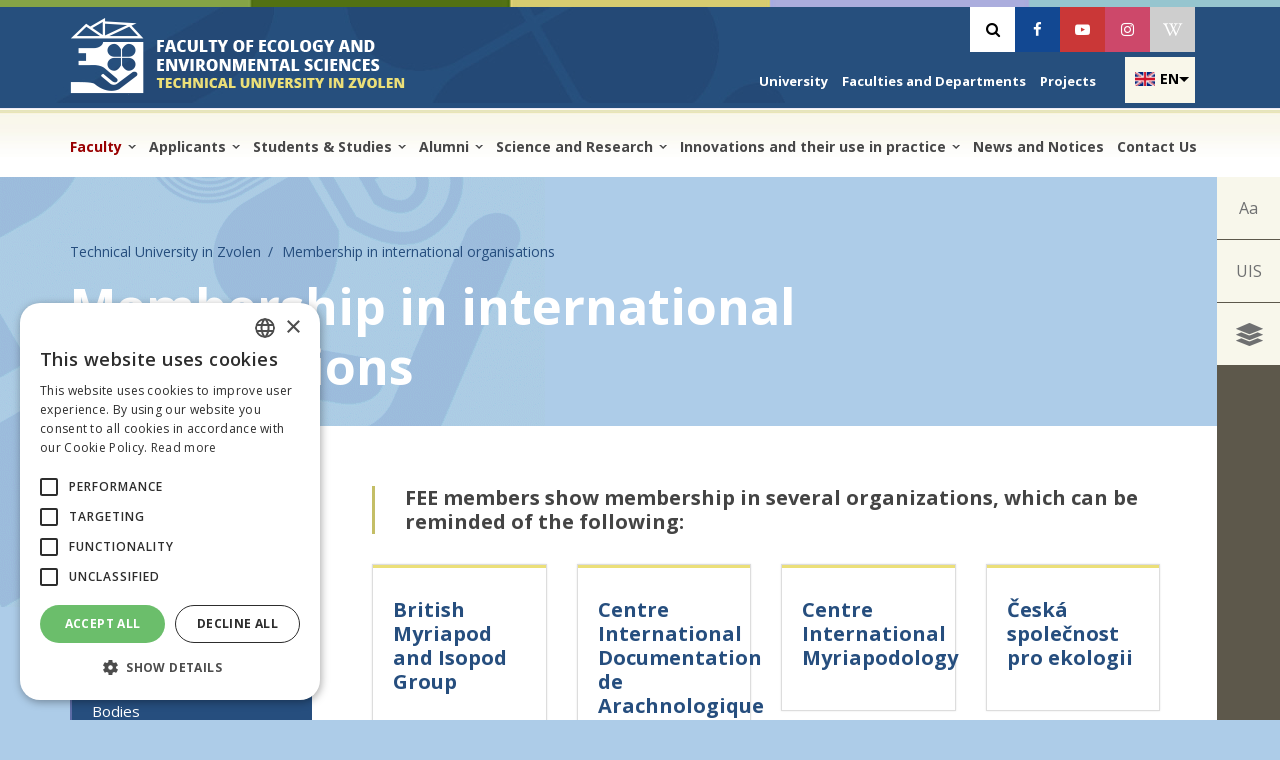

--- FILE ---
content_type: text/html; charset=utf-8
request_url: https://fee.tuzvo.sk/en/membership-international-organisations
body_size: 106403
content:
<!DOCTYPE html>
<html lang="en" dir="ltr"
  xmlns:content="http://purl.org/rss/1.0/modules/content/"
  xmlns:dc="http://purl.org/dc/terms/"
  xmlns:foaf="http://xmlns.com/foaf/0.1/"
  xmlns:og="http://ogp.me/ns#"
  xmlns:rdfs="http://www.w3.org/2000/01/rdf-schema#"
  xmlns:sioc="http://rdfs.org/sioc/ns#"
  xmlns:sioct="http://rdfs.org/sioc/types#"
  xmlns:skos="http://www.w3.org/2004/02/skos/core#"
  xmlns:xsd="http://www.w3.org/2001/XMLSchema#">
<head profile="http://www.w3.org/1999/xhtml/vocab"><!-- Google Tag Manager -->
<script>(function(w,d,s,l,i){w[l]=w[l]||[];w[l].push({'gtm.start':new Date().getTime(),event:'gtm.js'});var f=d.getElementsByTagName(s)[0],j=d.createElement(s),dl=l!='dataLayer'?'&l='+l:'';j.async=true;j.src='https://www.googletagmanager.com/gtm.js?id='+i+dl;f.parentNode.insertBefore(j,f);})(window,document,'script','dataLayer','GTM-MQZM7ZR8');</script>
<!-- End Google Tag Manager -->
<meta http-equiv="Content-Type" content="text/html; charset=utf-8" />
<meta name="HandheldFriendly" content="true" />
<meta name="viewport" content="width=device-width, initial-scale=1" />
<meta name="MobileOptimized" content="width" />
<link rel="shortlink" href="/en/node/255" />
<meta name="Generator" content="Drupal 7 (http://drupal.org)" />
<link rel="canonical" href="/en/membership-international-organisations" />

 <title>Membership in international organisations | Fakulta ekológie a environmentalistiky</title>
  <style type="text/css" media="all">
@import url("https://fee.tuzvo.sk/modules/system/system.base.css?rbmb2h");
@import url("https://fee.tuzvo.sk/modules/system/system.menus.css?rbmb2h");
@import url("https://fee.tuzvo.sk/modules/system/system.messages.css?rbmb2h");
@import url("https://fee.tuzvo.sk/modules/system/system.theme.css?rbmb2h");
</style>
<style type="text/css" media="all">
@import url("https://fee.tuzvo.sk/sites/all/modules/calendar/css/calendar_multiday.css?rbmb2h");
@import url("https://fee.tuzvo.sk/modules/comment/comment.css?rbmb2h");
@import url("https://fee.tuzvo.sk/sites/all/modules/date/date_api/date.css?rbmb2h");
@import url("https://fee.tuzvo.sk/sites/all/modules/fakulta/css/fakulta.css?rbmb2h");
@import url("https://fee.tuzvo.sk/modules/field/theme/field.css?rbmb2h");
@import url("https://fee.tuzvo.sk/modules/node/node.css?rbmb2h");
@import url("https://fee.tuzvo.sk/modules/search/search.css?rbmb2h");
@import url("https://fee.tuzvo.sk/sites/all/modules/tuzvo_common/css/tuzvo_common.css?rbmb2h");
@import url("https://fee.tuzvo.sk/modules/user/user.css?rbmb2h");
@import url("https://fee.tuzvo.sk/sites/all/modules/youtube/css/youtube.css?rbmb2h");
@import url("https://fee.tuzvo.sk/sites/all/modules/views/css/views.css?rbmb2h");
@import url("https://fee.tuzvo.sk/sites/all/modules/ckeditor/css/ckeditor.css?rbmb2h");
</style>
<style type="text/css" media="all">
@import url("https://fee.tuzvo.sk/sites/all/modules/builder/css/builder_modal.css?rbmb2h");
@import url("https://fee.tuzvo.sk/sites/all/modules/ctools/css/ctools.css?rbmb2h");
@import url("https://fee.tuzvo.sk/sites/all/modules/builder/lib/animation/animate.css?rbmb2h");
@import url("https://fee.tuzvo.sk/sites/all/modules/builder/lib/font_awesome/css/font_awesome.css?rbmb2h");
@import url("https://fee.tuzvo.sk/sites/all/modules/builder/css/builder_grid.css?rbmb2h");
@import url("https://fee.tuzvo.sk/sites/all/modules/builder/css/global.css?rbmb2h");
@import url("https://fee.tuzvo.sk/sites/all/modules/builder/css/builder.css?rbmb2h");
</style>
<style type="text/css" media="all">
<!--/*--><![CDATA[/*><!--*/
.builder-wrapper.buider-wrapper-1034 .builder-row.builder-row-item-1 .builder-column.builder-column-item-1 .builder-content{margin-top:px;margin-bottom:px;}
.builder-wrapper.buider-wrapper-1034 .builder-row.builder-row-item-1 .builder-column.builder-column-item-2 .builder-content{margin-top:px;margin-bottom:px;}
.builder-wrapper.buider-wrapper-1034 .builder-row.builder-row-item-1 .builder-column.builder-column-item-3 .builder-content{margin-top:px;margin-bottom:px;}
.builder-wrapper.buider-wrapper-1034 .builder-row.builder-row-item-1 .builder-column.builder-column-item-4 .builder-content{margin-top:px;margin-bottom:px;}
.builder-wrapper.buider-wrapper-1034 .builder-row.builder-row-item-1 .builder-column.builder-column-item-5 .builder-content{margin-top:px;margin-bottom:px;}
.builder-wrapper.buider-wrapper-1034 .builder-row.builder-row-item-2 .builder-column.builder-column-item-1 .builder-content{margin-top:px;margin-bottom:px;}
.builder-wrapper.buider-wrapper-1034 .builder-row.builder-row-item-2 .builder-column.builder-column-item-2 .builder-content{margin-top:px;margin-bottom:px;}
.builder-wrapper.buider-wrapper-1034 .builder-row.builder-row-item-2 .builder-column.builder-column-item-3 .builder-content{margin-top:px;margin-bottom:px;}
.builder-wrapper.buider-wrapper-1034 .builder-row.builder-row-item-2 .builder-column.builder-column-item-4 .builder-content{margin-top:px;margin-bottom:px;}
.builder-wrapper.buider-wrapper-1034 .builder-row.builder-row-item-3 .builder-column.builder-column-item-1 .builder-content{margin-top:px;margin-bottom:px;}
.builder-wrapper.buider-wrapper-1034 .builder-row.builder-row-item-3 .builder-column.builder-column-item-2 .builder-content{margin-top:px;margin-bottom:px;}
.builder-wrapper.buider-wrapper-1034 .builder-row.builder-row-item-3 .builder-column.builder-column-item-3 .builder-content{margin-top:px;margin-bottom:px;}
.builder-wrapper.buider-wrapper-1034 .builder-row.builder-row-item-3 .builder-column.builder-column-item-4 .builder-content{margin-top:px;margin-bottom:px;}

/*]]>*/-->
</style>
<style type="text/css" media="all">
@import url("https://fee.tuzvo.sk/sites/all/modules/jcarousel/skins/default/jcarousel-default.css?rbmb2h");
@import url("https://fee.tuzvo.sk/sites/all/modules/simplified_social_share/css/os-share-widget-style.css?rbmb2h");
@import url("https://fee.tuzvo.sk/modules/locale/locale.css?rbmb2h");
@import url("https://fee.tuzvo.sk/sites/all/modules/lang_dropdown/ddslick/ddsDefault.css?rbmb2h");
@import url("https://fee.tuzvo.sk/sites/all/modules/tb_megamenu/css/bootstrap.css?rbmb2h");
@import url("https://fee.tuzvo.sk/sites/all/modules/tb_megamenu/css/base.css?rbmb2h");
@import url("https://fee.tuzvo.sk/sites/all/modules/tb_megamenu/css/default.css?rbmb2h");
@import url("https://fee.tuzvo.sk/sites/all/modules/tb_megamenu/css/compatibility.css?rbmb2h");
@import url("https://fee.tuzvo.sk/sites/all/libraries/ResponsiveMultiLevelMenu/css/component.css?rbmb2h");
</style>
<style type="text/css" media="all">
<!--/*--><![CDATA[/*><!--*/
.background-image{background-image:url(https://fee.tuzvo.sk/sites/default/files/styles/vodoznak_big/public/loga/eko.gif?itok=cxrpIg9m);}

/*]]>*/-->
</style>
<style type="text/css" media="all">
@import url("https://fee.tuzvo.sk/sites/all/libraries/fontawesome/css/font-awesome.css?rbmb2h");
</style>
<link type="text/css" rel="stylesheet" href="//maxcdn.bootstrapcdn.com/bootstrap/3.2.0/css/bootstrap.min.css" media="all" />
<style type="text/css" media="all">
@import url("https://fee.tuzvo.sk/sites/all/themes/bootstrap_business/css/style.css?rbmb2h");
@import url("https://fee.tuzvo.sk/sites/all/themes/bootstrap_business/css/fontello.css?rbmb2h");
@import url("https://fee.tuzvo.sk/sites/default/files/color/bootstrap_business-3642f0e1/colors.css?rbmb2h");
@import url("https://fee.tuzvo.sk/sites/all/themes/bootstrap_business/css/base.css?rbmb2h");
@import url("https://fee.tuzvo.sk/sites/all/themes/bootstrap_business/css/local.css?rbmb2h");
@import url("https://fee.tuzvo.sk/sites/all/themes/bootstrap_business/css/main.css?rbmb2h");
@import url("https://fee.tuzvo.sk/sites/all/themes/bootstrap_business/css/responsive.css?rbmb2h");
</style>
<style type="text/css" media="print">
@import url("https://fee.tuzvo.sk/sites/all/themes/bootstrap_business/css/print.css?rbmb2h");
</style>

<!--[if (lt IE 9)]>
<link type="text/css" rel="stylesheet" href="https://fee.tuzvo.sk/sites/all/themes/bootstrap_business/css/ie8.css?rbmb2h" media="all" />
<![endif]-->
<link type="text/css" rel="stylesheet" href="https://fee.tuzvo.sk/sites/all/themes/bootstrap_business/css/colors-fee.css?rbmb2h" media="all" />
 <link rel="apple-touch-icon" sizes="76x76" href="/apple-touch-icon.png">
<link rel="icon" type="image/png" sizes="32x32" href="/favicon-32x32.png">
<link rel="icon" type="image/png" sizes="16x16" href="/favicon-16x16.png">
<link rel="manifest" href="/manifest.json">
<link rel="mask-icon" href="/safari-pinned-tab.svg" color="#5bbad5">
<meta name="theme-color" content="#ffffff">
<meta name="robots" content="index" />
    <!-- Media Queries support for IE6-8 -->  
  <!--[if IE]>
	<link rel="stylesheet" type="text/css" href="https://fee.tuzvo.sk/sites/all/themes/bootstrap_business/css/all-ie-only.css" />
<![endif]-->
  <!--[if lt IE 9]>
    <script src="https://fee.tuzvo.sk/sites/all/themes/bootstrap_business/js/respond.min.js"></script>
  <![endif]-->

  
  <!-- HTML5 element support for IE6-8 -->
  <!--[if lt IE 9]>
    <script src="//html5shiv.googlecode.com/svn/trunk/html5.js"></script>
  <![endif]-->
  <script type="text/javascript" src="//code.jquery.com/jquery-1.7.2.min.js"></script>
<script type="text/javascript">
<!--//--><![CDATA[//><!--
window.jQuery || document.write("<script src='/sites/all/modules/jquery_update/replace/jquery/1.7/jquery.min.js'>\x3C/script>")
//--><!]]>
</script>
<script type="text/javascript" src="https://fee.tuzvo.sk/misc/jquery-extend-3.4.0.js?v=1.7.2"></script>
<script type="text/javascript" src="https://fee.tuzvo.sk/misc/jquery.once.js?v=1.2"></script>
<script type="text/javascript" src="https://fee.tuzvo.sk/misc/drupal.js?rbmb2h"></script>
<script type="text/javascript" src="https://fee.tuzvo.sk/sites/all/modules/equalheights/jquery.equalheights.js?v=1.0"></script>
<script type="text/javascript" src="https://fee.tuzvo.sk/sites/all/modules/equalheights/equalheights.js?rbmb2h"></script>
<script type="text/javascript" src="https://fee.tuzvo.sk/sites/all/modules/fakulta/js/script.js?rbmb2h"></script>
<script type="text/javascript" src="https://fee.tuzvo.sk/sites/all/modules/scroll_to_destination_anchors/scroll_to_destination_anchors.js?rbmb2h"></script>
<script type="text/javascript" src="https://fee.tuzvo.sk/sites/all/modules/tuzvo_common/js/script.js?rbmb2h"></script>
<script type="text/javascript" src="https://fee.tuzvo.sk/sites/all/modules/builder/js/builder_modal.js?rbmb2h"></script>
<script type="text/javascript" src="https://fee.tuzvo.sk/sites/all/modules/builder/lib/animation/animation.js?rbmb2h"></script>
<script type="text/javascript" src="https://fee.tuzvo.sk/sites/all/modules/builder/js/builder.js?rbmb2h"></script>
<script type="text/javascript" src="https://fee.tuzvo.sk/sites/all/modules/jcarousel/js/jquery.touchwipe.min.js?rbmb2h"></script>
<script type="text/javascript" src="https://fee.tuzvo.sk/sites/all/modules/jcarousel/js/jcarousel.js?rbmb2h"></script>
<script type="text/javascript" src="https://fee.tuzvo.sk/sites/all/modules/jcarousel/js/jquery.jcarousel.min.js?rbmb2h"></script>
<script type="text/javascript" src="https://fee.tuzvo.sk/sites/all/libraries/ddslick/jquery.ddslick.min.js?v=2.0"></script>
<script type="text/javascript" src="https://fee.tuzvo.sk/sites/all/modules/tb_megamenu/js/tb-megamenu-frontend.js?rbmb2h"></script>
<script type="text/javascript" src="https://fee.tuzvo.sk/sites/all/modules/tb_megamenu/js/tb-megamenu-touch.js?rbmb2h"></script>
<script type="text/javascript" src="https://fee.tuzvo.sk/sites/all/libraries/imagesloaded/jquery.imagesloaded.min.js?rbmb2h"></script>
<script type="text/javascript" src="https://fee.tuzvo.sk/sites/all/modules/responsive_menus/styles/ResponsiveMultiLevelMenu/js/responsive_menus_codrops_responsive_multi.js?rbmb2h"></script>
<script type="text/javascript" src="https://fee.tuzvo.sk/sites/all/libraries/ResponsiveMultiLevelMenu/js/modernizr.custom.js?rbmb2h"></script>
<script type="text/javascript" src="https://fee.tuzvo.sk/sites/all/libraries/ResponsiveMultiLevelMenu/js/jquery.dlmenu.js?rbmb2h"></script>
<script type="text/javascript" src="https://fee.tuzvo.sk/sites/all/modules/google_analytics/googleanalytics.js?rbmb2h"></script>
<script type="text/javascript">
<!--//--><![CDATA[//><!--
(function(i,s,o,g,r,a,m){i["GoogleAnalyticsObject"]=r;i[r]=i[r]||function(){(i[r].q=i[r].q||[]).push(arguments)},i[r].l=1*new Date();a=s.createElement(o),m=s.getElementsByTagName(o)[0];a.async=1;a.src=g;m.parentNode.insertBefore(a,m)})(window,document,"script","//www.google-analytics.com/analytics.js","ga");ga("create", "UA-88832041-5", {"cookieDomain":"auto"});ga("set", "anonymizeIp", true);ga("send", "pageview");
//--><!]]>
</script>
<script type="text/javascript" src="https://fee.tuzvo.sk/sites/all/modules/lang_dropdown/lang_dropdown.js?rbmb2h"></script>
<script type="text/javascript" src="//maxcdn.bootstrapcdn.com/bootstrap/3.2.0/js/bootstrap.min.js"></script>
<script type="text/javascript">
<!--//--><![CDATA[//><!--
jQuery(document).ready(function($) { 
		$(window).scroll(function() {
			if($(this).scrollTop() != 0) {
				$("#toTop").fadeIn();	
			} else {
				$("#toTop").fadeOut();
			}
		});
		
		$("#toTop").click(function() {
			$("body,html").animate({scrollTop:0},800);
		});	
		
		});
//--><!]]>
</script>
<script type="text/javascript" src="https://sharecdn.social9.com/v2/js/opensocialshare.js?rbmb2h"></script>
<script type="text/javascript" src="https://fee.tuzvo.sk/sites/all/modules/simplified_social_share/js/opensocialsharedefaulttheme.js?rbmb2h"></script>
<script type="text/javascript" src="https://fee.tuzvo.sk/sites/all/themes/bootstrap_business/js/jqPhotoSwipe.min.js?rbmb2h"></script>
<script type="text/javascript" src="https://fee.tuzvo.sk/sites/all/themes/bootstrap_business/js/scripts.js?rbmb2h"></script>
<script type="text/javascript">
<!--//--><![CDATA[//><!--
jQuery.extend(Drupal.settings, {"basePath":"\/","pathPrefix":"en\/","ajaxPageState":{"theme":"bootstrap_business","theme_token":"BM5lo3dBUVY4L_eYOpNlz_WfBI290YSWIKOG0Lvqhw8","js":{"sites\/all\/modules\/simplified_social_share\/js\/opensocialshare_widget.js":1,"\/\/code.jquery.com\/jquery-1.7.2.min.js":1,"0":1,"misc\/jquery-extend-3.4.0.js":1,"misc\/jquery.once.js":1,"misc\/drupal.js":1,"sites\/all\/modules\/equalheights\/jquery.equalheights.js":1,"sites\/all\/modules\/equalheights\/equalheights.js":1,"sites\/all\/modules\/fakulta\/js\/script.js":1,"sites\/all\/modules\/scroll_to_destination_anchors\/scroll_to_destination_anchors.js":1,"sites\/all\/modules\/tuzvo_common\/js\/script.js":1,"sites\/all\/modules\/builder\/js\/builder_modal.js":1,"sites\/all\/modules\/builder\/lib\/animation\/animation.js":1,"sites\/all\/modules\/builder\/js\/builder.js":1,"sites\/all\/modules\/jcarousel\/js\/jquery.touchwipe.min.js":1,"sites\/all\/modules\/jcarousel\/js\/jcarousel.js":1,"sites\/all\/modules\/jcarousel\/js\/jquery.jcarousel.min.js":1,"sites\/all\/libraries\/ddslick\/jquery.ddslick.min.js":1,"sites\/all\/modules\/tb_megamenu\/js\/tb-megamenu-frontend.js":1,"sites\/all\/modules\/tb_megamenu\/js\/tb-megamenu-touch.js":1,"sites\/all\/libraries\/imagesloaded\/jquery.imagesloaded.min.js":1,"sites\/all\/modules\/responsive_menus\/styles\/ResponsiveMultiLevelMenu\/js\/responsive_menus_codrops_responsive_multi.js":1,"sites\/all\/libraries\/ResponsiveMultiLevelMenu\/js\/modernizr.custom.js":1,"sites\/all\/libraries\/ResponsiveMultiLevelMenu\/js\/jquery.dlmenu.js":1,"sites\/all\/modules\/google_analytics\/googleanalytics.js":1,"1":1,"sites\/all\/modules\/lang_dropdown\/lang_dropdown.js":1,"\/\/maxcdn.bootstrapcdn.com\/bootstrap\/3.2.0\/js\/bootstrap.min.js":1,"2":1,"https:\/\/sharecdn.social9.com\/v2\/js\/opensocialshare.js":1,"sites\/all\/modules\/simplified_social_share\/js\/opensocialsharedefaulttheme.js":1,"sites\/all\/themes\/bootstrap_business\/js\/jqPhotoSwipe.min.js":1,"sites\/all\/themes\/bootstrap_business\/js\/scripts.js":1},"css":{"modules\/system\/system.base.css":1,"modules\/system\/system.menus.css":1,"modules\/system\/system.messages.css":1,"modules\/system\/system.theme.css":1,"sites\/all\/modules\/calendar\/css\/calendar_multiday.css":1,"modules\/comment\/comment.css":1,"sites\/all\/modules\/date\/date_api\/date.css":1,"sites\/all\/modules\/fakulta\/css\/fakulta.css":1,"sites\/all\/modules\/fakulta\/colors.css":1,"modules\/field\/theme\/field.css":1,"modules\/node\/node.css":1,"modules\/search\/search.css":1,"sites\/all\/modules\/tuzvo_common\/css\/tuzvo_common.css":1,"sites\/all\/modules\/tuzvo_common\/colors.css":1,"modules\/user\/user.css":1,"sites\/all\/modules\/views_sexy_throbber\/css\/views_sexy_throbber.css":1,"sites\/all\/modules\/youtube\/css\/youtube.css":1,"sites\/all\/modules\/views\/css\/views.css":1,"sites\/all\/modules\/ckeditor\/css\/ckeditor.css":1,"sites\/all\/modules\/builder\/css\/builder_modal.css":1,"sites\/all\/modules\/ctools\/css\/ctools.css":1,"sites\/all\/modules\/builder\/lib\/animation\/animate.css":1,"sites\/all\/modules\/builder\/lib\/font_awesome\/css\/font_awesome.css":1,"sites\/all\/modules\/builder\/css\/builder_grid.css":1,"sites\/all\/modules\/builder\/css\/global.css":1,"sites\/all\/modules\/builder\/css\/builder.css":1,"0":1,"1":1,"2":1,"3":1,"4":1,"5":1,"6":1,"7":1,"8":1,"9":1,"10":1,"11":1,"12":1,"sites\/all\/modules\/jcarousel\/skins\/default\/jcarousel-default.css":1,"sites\/all\/modules\/simplified_social_share\/css\/os-share-widget-style.css":1,"modules\/locale\/locale.css":1,"sites\/all\/modules\/lang_dropdown\/ddslick\/ddsDefault.css":1,"sites\/all\/modules\/tb_megamenu\/css\/bootstrap.css":1,"sites\/all\/modules\/tb_megamenu\/css\/base.css":1,"sites\/all\/modules\/tb_megamenu\/css\/default.css":1,"sites\/all\/modules\/tb_megamenu\/css\/compatibility.css":1,"sites\/all\/libraries\/ResponsiveMultiLevelMenu\/css\/component.css":1,"13":1,"sites\/all\/libraries\/fontawesome\/css\/font-awesome.css":1,"\/\/maxcdn.bootstrapcdn.com\/bootstrap\/3.2.0\/css\/bootstrap.min.css":1,"sites\/all\/themes\/bootstrap_business\/css\/style.css":1,"sites\/all\/themes\/bootstrap_business\/css\/fontello.css":1,"sites\/all\/themes\/bootstrap_business\/color\/colors.css":1,"sites\/all\/themes\/bootstrap_business\/css\/base.css":1,"sites\/all\/themes\/bootstrap_business\/css\/local.css":1,"sites\/all\/themes\/bootstrap_business\/css\/main.css":1,"sites\/all\/themes\/bootstrap_business\/css\/responsive.css":1,"sites\/all\/themes\/bootstrap_business\/css\/print.css":1,"sites\/all\/themes\/bootstrap_business\/css\/ie8.css":1,"sites\/all\/themes\/bootstrap_business\/css\/colors-fee.css":1}},"builder":{"update_weight_url":"\/en\/builder\/weight"},"builder-modal-style":{"modalOptions":{"opacity":0.6,"background-color":"#684C31"},"animation":"fadeIn","modalTheme":"builder_modal","throbber":"\u003Cimg typeof=\u0022foaf:Image\u0022 src=\u0022https:\/\/fee.tuzvo.sk\/sites\/all\/modules\/builder\/images\/ajax-loader.gif\u0022 alt=\u0022Loading...\u0022 title=\u0022Loading\u0022 \/\u003E","closeText":"Close"},"jcarousel":{"ajaxPath":"\/en\/jcarousel\/ajax\/views","carousels":{"jcarousel":{"horizontal":true,"skin":"default","selector":".jcarousel"}}},"advanceopensocialshare":{"horizontal":true,"providers":"print,facebook,twitter,googleplus,pinterest","widgets":"Facebook Like,Google+ +1,Pinterest Pin it,LinkedIn Share","isHorizontalLayout":1,"emailMessage":"Na str\u00e1nke tuzvo.sk ma zaujalo:","emailSubject":"Zaujalo ma","isEmailContentReadOnly":"false","theme":"OpenSocialShareDefaultTheme","isShortenUrl":"true","facebookAppId":"","isTotalShare":"false","isOpenSingleWindow":"false","twittermention":"","twitterhashtags":"","popupWindowSize":"","isMobileFriendly":"false","totalShareContainer":"os-share-count","customOption":"","divwidget":"os-share-widget-interface","isCounterWidgetTheme":0,"isHorizontalCounter":0,"widgetIconSize":"32","widgetStyle":"square"},"lang_dropdown":{"language":{"jsWidget":{"languageicons":{"en":"https:\/\/fee.tuzvo.sk\/sites\/all\/modules\/languageicons\/flags\/en.png","sk":"https:\/\/fee.tuzvo.sk\/sites\/all\/modules\/languageicons\/flags\/sk.png"},"widget":"ddslick","width":"70","height":"0","showSelectedHTML":1,"imagePosition":"left"}}},"better_exposed_filters":{"views":{"fakulty_hover_blocks":{"displays":{"block":{"filters":[]}}},"organizacne_sucasti":{"displays":{"block_1":{"filters":[]},"block":{"filters":[]}}},"projekt":{"displays":{"block":{"filters":[]}}}}},"equalHeightsModule":{"classes":[{"selector":".builder-content-builder-pocitadlo .eqh, .builder-content-builder-quicklinks .col-lg-6","mediaquery":"","minheight":"","maxheight":"","overflow":"visible"},{"selector":"#block-views-aktuality-block-1 .views-field-nothing, #block-views-aktuality-block-3 .views-field-nothing, .jcarousel-view--aktuality--block-1 .col","mediaquery":"","minheight":"260","maxheight":"","overflow":"hidden"},{"selector":".builder-content-builder-banner .eqh","mediaquery":"","minheight":"","maxheight":"","overflow":"auto"},{"selector":".builder-column:not(.accordion) .builder-content-builder-presentation .eqh","mediaquery":"","minheight":"0","maxheight":"390","overflow":"hidden"},{"selector":".builder-content-builder-banner-files .eqh","mediaquery":"","minheight":"","maxheight":"","overflow":"auto"},{"selector":".infoblock .col-lg-4","mediaquery":"","minheight":"","maxheight":"","overflow":"auto"},{"selector":".equal-heights-row .builder-column","mediaquery":"","minheight":"156","maxheight":"","overflow":"visible"},{"selector":".builder_cache_36_0 .row_2 .equal_height .builder-column","mediaquery":"","minheight":"156","maxheight":"","overflow":"visible"},{"selector":".builder_cache_36_0 .row_0 .equal_height .builder-column","mediaquery":"","minheight":"156","maxheight":"","overflow":"visible"},{"selector":".builder_cache_190_0 .row_0 .equal_height .builder-column","mediaquery":"","minheight":"156","maxheight":"","overflow":"visible"},{"selector":".builder_cache_190_0 .row_4 .equal_height .builder-column","mediaquery":"","minheight":"156","maxheight":"","overflow":"visible"},{"selector":".builder_cache_190_0 .row_6 .equal_height .builder-column","mediaquery":"","minheight":"156","maxheight":"","overflow":"visible"},{"selector":".builder_cache_190_0 .row_0 .equal_height .builder-column","mediaquery":"","minheight":"156","maxheight":"","overflow":"visible"},{"selector":".builder_cache_57_0 .row_0 .equal_height .builder-column","mediaquery":"","minheight":"156","maxheight":"","overflow":"visible"},{"selector":".builder_cache_318_0 .row_0 .equal_height .builder-column","mediaquery":"","minheight":"156","maxheight":"","overflow":"visible"},{"selector":".builder_cache_228_0 .row_5 .equal_height .builder-column","mediaquery":"","minheight":"156","maxheight":"","overflow":"visible"},{"selector":".builder_cache_5_0 .row_2 .equal_height .builder-column","mediaquery":"","minheight":"156","maxheight":"","overflow":"visible"},{"selector":".builder-content-builder-quicklinks .col-lg-6","mediaquery":"","minheight":"","maxheight":"","overflow":"visible"},{"selector":".eqhsp","mediaquery":"","minheight":"","maxheight":"","overflow":"visible"}],"imagesloaded_ie8":1},"responsive_menus":[{"selectors":"#block-menu-menu-menu-fakulty .content","media_size":"979","animation_in":"dl-animate-in-4","animation_out":"dl-animate-out-1","responsive_menus_style":"codrops_responsive_multi"}],"googleanalytics":{"trackOutbound":1,"trackMailto":1,"trackDownload":1,"trackDownloadExtensions":"7z|aac|arc|arj|asf|asx|avi|bin|csv|doc(x|m)?|dot(x|m)?|exe|flv|gif|gz|gzip|hqx|jar|jpe?g|js|mp(2|3|4|e?g)|mov(ie)?|msi|msp|pdf|phps|png|ppt(x|m)?|pot(x|m)?|pps(x|m)?|ppam|sld(x|m)?|thmx|qtm?|ra(m|r)?|sea|sit|tar|tgz|torrent|txt|wav|wma|wmv|wpd|xls(x|m|b)?|xlt(x|m)|xlam|xml|z|zip"},"urlIsAjaxTrusted":{"\/en\/membership-international-organisations":true}});
//--><!]]>
</script>
<script type="text/javascript" charset="UTF-8" src="//cdn.cookie-script.com/s/f505baf08c051c0cc480571a27f0bc38.js"></script>
   <!-- Facebook Pixel Code -->
<script>
!function(f,b,e,v,n,t,s)
{if(f.fbq)return;n=f.fbq=function(){n.callMethod?
n.callMethod.apply(n,arguments):n.queue.push(arguments)};
if(!f._fbq)f._fbq=n;n.push=n;n.loaded=!0;n.version='2.0';
n.queue=[];t=b.createElement(e);t.async=!0;
t.src=v;s=b.getElementsByTagName(e)[0];
s.parentNode.insertBefore(t,s)}(window, document,'script',
'https://connect.facebook.net/en_US/fbevents.js');
fbq('init', '331323537561149');
fbq('track', 'PageView');
</script>
<noscript><img height="1" width="1" style="display:none"
src="https://www.facebook.com/tr?id=331323537561149&ev=PageView&noscript=1"
/></noscript>
<!-- End Facebook Pixel Code -->
</head>
<body class="html not-front not-logged-in one-sidebar sidebar-first page-node page-node- page-node-255 node-type-page i18n-en fakulta watermark" ><!-- Google Tag Manager (noscript) -->
<noscript><iframe src="https://www.googletagmanager.com/ns.html?id=GTM-MQZM7ZR8" height="0" width="0" style="display:none;visibility:hidden"></iframe></noscript>
<!-- End Google Tag Manager (noscript) -->
  <div id="skip-link">
  	
    <a href="#sliding-popup" class="element-invisible element-focusable">Skip to cookies</a>
    <a href="#main-navigation-inside" class="element-invisible element-focusable">Skip to navigation</a>
    <a href="#main-content" class="element-invisible element-focusable">Skip to main content</a>
  </div>
    <div id="toTop"><span class="glyphicon glyphicon-chevron-up"></span></div>

 <div class="background-image-wrapper">
 <div class="background-image"></div>
 </div>



<!-- #header-top -->
<div id="header-top" class="clearfix">
    <div class="container">

        <!-- #header-top-inside -->
        <div id="header-top-inside" class="clearfix">
            <div class="">
                
            <div class="col-md-7">
               <!-- #header-top-left -->
                                  <div id="logo">
                <a href="/en"> <img src="https://fee.tuzvo.sk/sites/default/files/logo_fee_eng_0.png" alt="Home" /> </a>
                </div>
                    
               </div>
            <div class="col-md-5  ">  
                          <!-- #header-top-right -->
                <div id="header-top-right" class="clearfix">
                      <div class="region region-header-top-right">
    <div id="block-fakulta-socials" class="block block-fakulta clearfix">

    
  <div class="content">
    <ul class="socials"><li><a href="vyhladavanie" class="search"><i class="fa fa-search" ></i>
            <span class="sr-only">Vyhľadávanie</span></a></li><li><a href="https://www.facebook.com/FEE.TUZVO" aria-label="Facebook" class="facebook"><i class="icon-facebook" ></i>
          <span style="position:absolute;width:1px;height:1px;padding:0;margin:-1px;overflow:hidden;clip:rect(0,0,0,0);white-space:nowrap;border:0;">Facebook</span>
            </a></li><li><a href="https://www.youtube.com/channel/UChkJs0BwzTyaJCbPHGeUEeQ" aria-label="Youtube" class="youtube"><i class="icon-youtube-play" ></i>
            <span class="sr-only">Youtube</span></a></li><li><a href="https://www.instagram.com/tuzvo.fee_fakulta_ekologie/" aria-label="Instagram" class="instagram"><i class="fa fa-instagram" ></i>
            <span class="sr-only">Instagram</span></a></li><li><a href="https://sk.wikipedia.org/wiki/Fakulta_ekológie_a_environmentalistiky_Technickej_univerzity_vo_Zvolene" aria-label="Wikipedia" class="wikipedia"><i class="fa fa-wikipedia-w" ></i>
            <span class="sr-only">Wikipedia</span></a></li></ul>  </div>
</div>
  </div>
                </div>
                <!-- EOF:#header-top-right -->
                           
               </div>
            </div>
    
    <div class="col-md-12">
              <div id="quick-menu" class="clearfix">
                      <div class="region region-header-top-left">
    <div id="block-lang-dropdown-language" class="block block-lang-dropdown clearfix">

    
  <div class="content">
    <form class="lang_dropdown_form language ddsDefault" id="lang_dropdown_form_language" action="/en/membership-international-organisations" method="post" accept-charset="UTF-8"><div><div class="form-item form-type-select form-item-lang-dropdown-select">
 <select style="width:70px" class="lang-dropdown-select-element form-select" id="lang-dropdown-select-language" name="lang_dropdown_select"><option value="en" selected="selected">en</option><option value="sk">sk</option></select>
</div>
<input type="hidden" name="en" value="/en/membership-international-organisations" />
<input type="hidden" name="sk" value="/sk/clenstvo-v-medzinarodnych-organizaciach" />
<noscript><div>
<input type="submit" id="edit-submit" name="op" value="Go" class="form-submit" />
</div></noscript><input type="hidden" name="form_build_id" value="form-ufSi3Isv_0xAhWlquxiVzmf9vANww_uGoVvbvGLZFTw" />
<input type="hidden" name="form_id" value="lang_dropdown_form" />
</div></form>  </div>
</div>
<div id="block-menu-menu-quick-menu" class="block block-menu clearfix">

    
  <div class="content">
    <ul class="menu"><li class="first leaf"><a href="https://www.tuzvo.sk/en">University</a></li>
<li class="leaf"><a href="https://tuzvo.sk/en/fakulty-sucasti">Faculties and Departments</a></li>
<li class="last leaf"><a href="https://tuzvo.sk/en/projects">Projects</a></li>
</ul>  </div>
</div>
  </div>
                </div>
                <!-- EOF:#header-top-left -->
         
                </div>
        </div>
        <!-- EOF: #header-top-inside -->

    </div>
</div>
<!-- EOF: #header-top -->    


<!-- #main-navigation --> 
<div id="main-navigation" class="clearfix">
    <div class="container">

        <!-- #main-navigation-inside -->
        <div id="main-navigation-inside" class="clearfix">
            <div class="">
                <div class="col-md-12 nopadding">
                    <div role="navigation">
                                                  <div class="region region-navigation">
    <div id="block-tb-megamenu-menu-menu-fakulty" class="block block-tb-megamenu clearfix">

    
  <div class="content">
    <div  class="tb-megamenu tb-megamenu-menu-menu-fakulty" role="navigation" aria-label="Main navigation">
      <button data-target=".nav-collapse" data-toggle="collapse" class="btn btn-navbar tb-megamenu-button" type="button">
      <i class="fa fa-reorder"></i>
    </button>
    <div class="nav-collapse  always-show">
    <ul  class="tb-megamenu-nav nav level-0 items-17">
    <li  data-id="8189" data-level="1" data-type="menu_item" data-class="" data-xicon="" data-caption="" data-alignsub="" data-group="0" data-hidewcol="0" data-hidesub="0" id="" style="" class="tb-megamenu-item level-1 mega dropdown active active-trail">
          <a href="/en/faculty"  class="dropdown-toggle">
                Faculty                  <span class="caret"></span>
                      </a>
        <div  data-class="" data-width="" class="tb-megamenu-submenu dropdown-menu mega-dropdown-menu nav-child">
  <div class="mega-dropdown-inner">
    <div  class="tb-megamenu-row row-fluid">
  <div  data-class="" data-width="4" data-hidewcol="0" id="tb-megamenu-column-1" class="tb-megamenu-column span4  mega-col-nav">
  <div class="tb-megamenu-column-inner mega-inner clearfix">
        <ul  class="tb-megamenu-subnav mega-nav level-1 items-3">
    <li  data-id="8190" data-level="2" data-type="menu_item" data-class="" data-xicon="" data-caption="" data-alignsub="" data-group="0" data-hidewcol="0" data-hidesub="0" id="" style="" class="tb-megamenu-item level-2 mega">
          <a href="/en/about" >
                About                      </a>
          </li>

  <li  data-id="8191" data-level="2" data-type="menu_item" data-class="" data-xicon="" data-caption="" data-alignsub="" data-group="0" data-hidewcol="0" data-hidesub="0" id="" style="" class="tb-megamenu-item level-2 mega">
          <a href="/en/history" >
                History                      </a>
          </li>

  <li  data-id="8192" data-level="2" data-type="menu_item" data-class="" data-xicon="" data-caption="" data-alignsub="" data-group="0" data-hidewcol="0" data-hidesub="0" id="" style="" class="tb-megamenu-item level-2 mega">
          <a href="/en/faculty-management" >
                Faculty Management                      </a>
          </li>
</ul>
  </div>
</div>

<div  data-class="" data-width="4" data-hidewcol="" id="tb-megamenu-column-5" class="tb-megamenu-column span4  mega-col-nav">
  <div class="tb-megamenu-column-inner mega-inner clearfix">
        <ul  class="tb-megamenu-subnav mega-nav level-1 items-3">
    <li  data-id="8193" data-level="2" data-type="menu_item" data-class="" data-xicon="" data-caption="" data-alignsub="" data-group="0" data-hidewcol="0" data-hidesub="0" id="" style="" class="tb-megamenu-item level-2 mega dropdown-submenu">
          <a href="/en/deans-advisory-bodies"  class="dropdown-toggle">
                Dean&#039;s Advisory Bodies                  <span class="caret"></span>
                      </a>
        <div  data-class="" data-width="" class="tb-megamenu-submenu dropdown-menu mega-dropdown-menu nav-child">
  <div class="mega-dropdown-inner">
    <div  class="tb-megamenu-row row-fluid">
  <div  data-class="" data-width="12" data-hidewcol="0" id="tb-megamenu-column-2" class="tb-megamenu-column span12  mega-col-nav">
  <div class="tb-megamenu-column-inner mega-inner clearfix">
        <ul  class="tb-megamenu-subnav mega-nav level-2 items-1">
    <li  data-id="8194" data-level="3" data-type="menu_item" data-class="" data-xicon="" data-caption="" data-alignsub="" data-group="0" data-hidewcol="0" data-hidesub="0" id="" style="" class="tb-megamenu-item level-3 mega">
          <a href="/en/deans-advisory-bodies" >
                Dean&#039;s Advisory Board                      </a>
          </li>
</ul>
  </div>
</div>
</div>
  </div>
</div>
  </li>

  <li  data-id="8196" data-level="2" data-type="menu_item" data-class="" data-xicon="" data-caption="" data-alignsub="" data-group="0" data-hidewcol="0" data-hidesub="0" id="" style="" class="tb-megamenu-item level-2 mega dropdown-submenu">
          <a href="/en/dean"  class="dropdown-toggle">
                Academic Self-government Bodies                  <span class="caret"></span>
                      </a>
        <div  data-class="" data-width="" class="tb-megamenu-submenu dropdown-menu mega-dropdown-menu nav-child">
  <div class="mega-dropdown-inner">
    <div  class="tb-megamenu-row row-fluid">
  <div  data-class="" data-width="12" data-hidewcol="0" id="tb-megamenu-column-3" class="tb-megamenu-column span12  mega-col-nav">
  <div class="tb-megamenu-column-inner mega-inner clearfix">
        <ul  class="tb-megamenu-subnav mega-nav level-2 items-5">
    <li  data-id="8197" data-level="3" data-type="menu_item" data-class="" data-xicon="" data-caption="" data-alignsub="" data-group="0" data-hidewcol="0" data-hidesub="0" id="" style="" class="tb-megamenu-item level-3 mega">
          <a href="/en/dean" >
                Dean                      </a>
          </li>

  <li  data-id="8195" data-level="3" data-type="menu_item" data-class="" data-xicon="" data-caption="" data-alignsub="" data-group="0" data-hidewcol="0" data-hidesub="0" id="" style="" class="tb-megamenu-item level-3 mega">
          <a href="/en/academic-senate" >
                Academic Senate                      </a>
          </li>

  <li  data-id="8198" data-level="3" data-type="menu_item" data-class="" data-xicon="" data-caption="" data-alignsub="" data-group="0" data-hidewcol="0" data-hidesub="0" id="" style="" class="tb-megamenu-item level-3 mega">
          <a href="/en/scientific-board" >
                Scientific Board                      </a>
          </li>

  <li  data-id="8199" data-level="3" data-type="menu_item" data-class="" data-xicon="" data-caption="" data-alignsub="" data-group="0" data-hidewcol="0" data-hidesub="0" id="" style="" class="tb-megamenu-item level-3 mega">
          <a href="/en/disciplinary-committee" >
                Disciplinary Committee                      </a>
          </li>

  <li  data-id="8201" data-level="3" data-type="menu_item" data-class="" data-xicon="" data-caption="" data-alignsub="" data-group="0" data-hidewcol="0" data-hidesub="0" id="" style="" class="tb-megamenu-item level-3 mega">
          <a href="/en/legislative-commission" >
                Legislative Commission                      </a>
          </li>
</ul>
  </div>
</div>
</div>
  </div>
</div>
  </li>

  <li  data-id="8200" data-level="2" data-type="menu_item" data-class="" data-xicon="" data-caption="" data-alignsub="" data-group="0" data-hidewcol="0" data-hidesub="0" id="" style="" class="tb-megamenu-item level-2 mega dropdown-submenu">
          <a href="/en/organisational-structure"  class="dropdown-toggle">
                Organisational Structure                  <span class="caret"></span>
                      </a>
        <div  data-class="" data-width="" class="tb-megamenu-submenu dropdown-menu mega-dropdown-menu nav-child">
  <div class="mega-dropdown-inner">
    <div  class="tb-megamenu-row row-fluid">
  <div  data-class="" data-width="12" data-hidewcol="0" id="tb-megamenu-column-4" class="tb-megamenu-column span12  mega-col-nav">
  <div class="tb-megamenu-column-inner mega-inner clearfix">
        <ul  class="tb-megamenu-subnav mega-nav level-2 items-2">
    <li  data-id="8203" data-level="3" data-type="menu_item" data-class="" data-xicon="" data-caption="" data-alignsub="" data-group="0" data-hidewcol="0" data-hidesub="0" id="" style="" class="tb-megamenu-item level-3 mega">
          <a href="/en/deans-office" >
                Dean&#039;s Office                      </a>
          </li>

  <li  data-id="8204" data-level="3" data-type="menu_item" data-class="" data-xicon="" data-caption="" data-alignsub="" data-group="0" data-hidewcol="0" data-hidesub="0" id="" style="" class="tb-megamenu-item level-3 mega">
          <a href="/en/departments" >
                Departments                      </a>
          </li>
</ul>
  </div>
</div>
</div>
  </div>
</div>
  </li>
</ul>
  </div>
</div>

<div  data-class="" data-width="4" data-hidewcol="" id="tb-megamenu-column-7" class="tb-megamenu-column span4  mega-col-nav">
  <div class="tb-megamenu-column-inner mega-inner clearfix">
        <ul  class="tb-megamenu-subnav mega-nav level-1 items-1">
    <li  data-id="8205" data-level="2" data-type="menu_item" data-class="" data-xicon="" data-caption="" data-alignsub="" data-group="0" data-hidewcol="0" data-hidesub="0" id="" style="" class="tb-megamenu-item level-2 mega dropdown-submenu active active-trail">
          <a href="/en/international-relations"  class="dropdown-toggle">
                International Relations                  <span class="caret"></span>
                      </a>
        <div  data-class="" data-width="" class="tb-megamenu-submenu dropdown-menu mega-dropdown-menu nav-child">
  <div class="mega-dropdown-inner">
    <div  class="tb-megamenu-row row-fluid">
  <div  data-class="" data-width="12" data-hidewcol="0" id="tb-megamenu-column-6" class="tb-megamenu-column span12  mega-col-nav">
  <div class="tb-megamenu-column-inner mega-inner clearfix">
        <ul  class="tb-megamenu-subnav mega-nav level-2 items-4">
    <li  data-id="8206" data-level="3" data-type="menu_item" data-class="" data-xicon="" data-caption="" data-alignsub="" data-group="0" data-hidewcol="0" data-hidesub="0" id="" style="" class="tb-megamenu-item level-3 mega">
          <a href="/en/international-relations" >
                International and national cooperation                      </a>
          </li>

  <li  data-id="8207" data-level="3" data-type="menu_item" data-class="" data-xicon="" data-caption="" data-alignsub="" data-group="0" data-hidewcol="0" data-hidesub="0" id="" style="" class="tb-megamenu-item level-3 mega active active-trail">
          <a href="/en/membership-international-organisations" >
                Membership in international organisations                      </a>
          </li>

  <li  data-id="8208" data-level="3" data-type="menu_item" data-class="" data-xicon="" data-caption="" data-alignsub="" data-group="0" data-hidewcol="0" data-hidesub="0" id="" style="" class="tb-megamenu-item level-3 mega">
          <a href="/en/contact-department" >
                Contact Us                      </a>
          </li>

  <li  data-id="9035" data-level="3" data-type="menu_item" data-class="" data-xicon="" data-caption="" data-alignsub="" data-group="0" data-hidewcol="0" data-hidesub="0" id="" style="" class="tb-megamenu-item level-3 mega">
          <a href="/en/internal-regulations-and-documents" >
                Internal regulations and documents                      </a>
          </li>
</ul>
  </div>
</div>
</div>
  </div>
</div>
  </li>
</ul>
  </div>
</div>
</div>
  </div>
</div>
  </li>

  <li  data-id="8211" data-level="1" data-type="menu_item" data-class="" data-xicon="" data-caption="" data-alignsub="" data-group="0" data-hidewcol="0" data-hidesub="0" id="" style="" class="tb-megamenu-item level-1 mega dropdown">
          <a href="/en/applicants"  class="dropdown-toggle">
                Applicants                  <span class="caret"></span>
                      </a>
        <div  data-class="" data-width="" class="tb-megamenu-submenu dropdown-menu mega-dropdown-menu nav-child">
  <div class="mega-dropdown-inner">
    <div  class="tb-megamenu-row row-fluid">
  <div  data-class="" data-width="3" data-hidewcol="0" id="tb-megamenu-column-8" class="tb-megamenu-column span3  mega-col-nav">
  <div class="tb-megamenu-column-inner mega-inner clearfix">
        <ul  class="tb-megamenu-subnav mega-nav level-1 items-3">
    <li  data-id="8212" data-level="2" data-type="menu_item" data-class="" data-xicon="" data-caption="" data-alignsub="" data-group="0" data-hidewcol="0" data-hidesub="0" id="" style="" class="tb-megamenu-item level-2 mega">
          <a href="/en/applicants" >
                General study information                      </a>
          </li>

  <li  data-id="8213" data-level="2" data-type="menu_item" data-class="" data-xicon="" data-caption="" data-alignsub="" data-group="0" data-hidewcol="0" data-hidesub="0" id="" style="" class="tb-megamenu-item level-2 mega">
          <a href="/en/accredited-study-programmes" >
                Accredited Study Programmes                      </a>
          </li>

  <li  data-id="8214" data-level="2" data-type="menu_item" data-class="" data-xicon="" data-caption="" data-alignsub="" data-group="0" data-hidewcol="0" data-hidesub="0" id="" style="" class="tb-megamenu-item level-2 mega">
          <a href="/en/contacts-applicants" >
                Contacts for applicants                      </a>
          </li>
</ul>
  </div>
</div>

<div  data-class="" data-width="3" data-hidewcol="" id="tb-megamenu-column-9" class="tb-megamenu-column span3  mega-col-nav">
  <div class="tb-megamenu-column-inner mega-inner clearfix">
        <ul  class="tb-megamenu-subnav mega-nav level-1 items-3">
    <li  data-id="8215" data-level="2" data-type="menu_item" data-class="" data-xicon="" data-caption="" data-alignsub="" data-group="0" data-hidewcol="0" data-hidesub="0" id="" style="" class="tb-megamenu-item level-2 mega">
          <a href="/en/why-faculty-ecology-and-environmental-sciences" >
                Why the Faculty of Ecology and Environmental Sciences                      </a>
          </li>

  <li  data-id="8216" data-level="2" data-type="menu_item" data-class="" data-xicon="" data-caption="" data-alignsub="" data-group="0" data-hidewcol="0" data-hidesub="0" id="" style="" class="tb-megamenu-item level-2 mega">
          <a href="https://www.tuzvo.sk/sk/uchadzaci-so-specifickymi-potrebami" >
                Disabled applicants                      </a>
          </li>

  <li  data-id="8218" data-level="2" data-type="menu_item" data-class="" data-xicon="" data-caption="" data-alignsub="" data-group="0" data-hidewcol="0" data-hidesub="0" id="" style="" class="tb-megamenu-item level-2 mega">
          <a href="https://www.tuzvo.sk/sk/stipendia" >
                Scholarships                      </a>
          </li>
</ul>
  </div>
</div>

<div  data-class="" data-width="3" data-hidewcol="" id="tb-megamenu-column-10" class="tb-megamenu-column span3  mega-col-nav">
  <div class="tb-megamenu-column-inner mega-inner clearfix">
        <ul  class="tb-megamenu-subnav mega-nav level-1 items-3">
    <li  data-id="8219" data-level="2" data-type="menu_item" data-class="" data-xicon="" data-caption="" data-alignsub="" data-group="0" data-hidewcol="0" data-hidesub="0" id="" style="" class="tb-megamenu-item level-2 mega">
          <a href="/en/admissions" >
                Admissions                      </a>
          </li>

  <li  data-id="8220" data-level="2" data-type="menu_item" data-class="" data-xicon="" data-caption="" data-alignsub="" data-group="0" data-hidewcol="0" data-hidesub="0" id="" style="" class="tb-megamenu-item level-2 mega">
          <a href="http://sdj.tuzvo.sk/" >
                Accommodation &amp; Meals                      </a>
          </li>

  <li  data-id="8222" data-level="2" data-type="menu_item" data-class="" data-xicon="" data-caption="" data-alignsub="" data-group="0" data-hidewcol="0" data-hidesub="0" id="" style="" class="tb-megamenu-item level-2 mega">
          <a href="https://www.tuzvo.sk/sk/skolne-1" >
                Tuition fees and funding                       </a>
          </li>
</ul>
  </div>
</div>

<div  data-class="" data-width="3" data-hidewcol="" id="tb-megamenu-column-11" class="tb-megamenu-column span3  mega-col-nav">
  <div class="tb-megamenu-column-inner mega-inner clearfix">
        <ul  class="tb-megamenu-subnav mega-nav level-1 items-1">
    <li  data-id="8223" data-level="2" data-type="menu_item" data-class="" data-xicon="" data-caption="" data-alignsub="" data-group="0" data-hidewcol="0" data-hidesub="0" id="" style="" class="tb-megamenu-item level-2 mega">
          <a href="/en/what-do-after-admission" >
                Steps after admission to the Faculty of Ecology and Environmental Sciences                      </a>
          </li>
</ul>
  </div>
</div>
</div>
  </div>
</div>
  </li>

  <li  data-id="8224" data-level="1" data-type="menu_item" data-class="" data-xicon="" data-caption="" data-alignsub="" data-group="0" data-hidewcol="0" data-hidesub="0" id="" style="" class="tb-megamenu-item level-1 mega dropdown">
          <a href="/en/students-studies"  class="dropdown-toggle">
                Students &amp; Studies                  <span class="caret"></span>
                      </a>
        <div  data-class="" data-width="" class="tb-megamenu-submenu dropdown-menu mega-dropdown-menu nav-child">
  <div class="mega-dropdown-inner">
    <div  class="tb-megamenu-row row-fluid">
  <div  data-class="" data-width="3" data-hidewcol="0" id="tb-megamenu-column-12" class="tb-megamenu-column span3  mega-col-nav">
  <div class="tb-megamenu-column-inner mega-inner clearfix">
        <ul  class="tb-megamenu-subnav mega-nav level-1 items-4">
    <li  data-id="8225" data-level="2" data-type="menu_item" data-class="" data-xicon="" data-caption="" data-alignsub="" data-group="0" data-hidewcol="0" data-hidesub="0" id="" style="" class="tb-megamenu-item level-2 mega">
          <a href="/en/organization-studies" >
                Organisation of the studies                      </a>
          </li>

  <li  data-id="8226" data-level="2" data-type="menu_item" data-class="" data-xicon="" data-caption="" data-alignsub="" data-group="0" data-hidewcol="0" data-hidesub="0" id="" style="" class="tb-megamenu-item level-2 mega">
          <a href="https://dokumenty.tuzvo.sk/?v=3" >
                Internal study regulations                      </a>
          </li>

  <li  data-id="8227" data-level="2" data-type="menu_item" data-class="" data-xicon="" data-caption="" data-alignsub="" data-group="0" data-hidewcol="0" data-hidesub="0" id="" style="" class="tb-megamenu-item level-2 mega">
          <a href="http://dokumenty.tuzvo.sk/?v=3" >
                Schedule of the Academic Year                      </a>
          </li>

  <li  data-id="8228" data-level="2" data-type="menu_item" data-class="" data-xicon="" data-caption="" data-alignsub="" data-group="0" data-hidewcol="0" data-hidesub="0" id="" style="" class="tb-megamenu-item level-2 mega">
          <a href="/en/student-administration-office" >
                Student Administration Office                      </a>
          </li>
</ul>
  </div>
</div>

<div  data-class="" data-width="3" data-hidewcol="" id="tb-megamenu-column-13" class="tb-megamenu-column span3  mega-col-nav">
  <div class="tb-megamenu-column-inner mega-inner clearfix">
        <ul  class="tb-megamenu-subnav mega-nav level-1 items-4">
    <li  data-id="8229" data-level="2" data-type="menu_item" data-class="" data-xicon="" data-caption="" data-alignsub="" data-group="0" data-hidewcol="0" data-hidesub="0" id="" style="" class="tb-megamenu-item level-2 mega">
          <a href="/en/guarantors-and-study-advisers" >
                Guarantors and advisers of studies                      </a>
          </li>

  <li  data-id="8230" data-level="2" data-type="menu_item" data-class="" data-xicon="" data-caption="" data-alignsub="" data-group="0" data-hidewcol="0" data-hidesub="0" id="" style="" class="tb-megamenu-item level-2 mega">
          <a href="http://is.tuzvo.sk/katalog/rozvrhy_view.pl?konf=1;f=30;lang=en" >
                Timetables                      </a>
          </li>

  <li  data-id="8231" data-level="2" data-type="menu_item" data-class="" data-xicon="" data-caption="" data-alignsub="" data-group="0" data-hidewcol="0" data-hidesub="0" id="" style="" class="tb-megamenu-item level-2 mega">
          <a href="https://fee.tuzvo.sk/sk/aktuality-oznamy" >
                News for students                      </a>
          </li>

  <li  data-id="8232" data-level="2" data-type="menu_item" data-class="" data-xicon="" data-caption="" data-alignsub="" data-group="0" data-hidewcol="0" data-hidesub="0" id="" style="" class="tb-megamenu-item level-2 mega">
          <a href="/en/student-scientific-activity-svoc" >
                Student Scientific Activity (ŠVOČ)                      </a>
          </li>
</ul>
  </div>
</div>

<div  data-class="" data-width="3" data-hidewcol="" id="tb-megamenu-column-14" class="tb-megamenu-column span3  mega-col-nav">
  <div class="tb-megamenu-column-inner mega-inner clearfix">
        <ul  class="tb-megamenu-subnav mega-nav level-1 items-4">
    <li  data-id="8233" data-level="2" data-type="menu_item" data-class="" data-xicon="" data-caption="" data-alignsub="" data-group="0" data-hidewcol="0" data-hidesub="0" id="" style="" class="tb-megamenu-item level-2 mega">
          <a href="/en/node/130" >
                ERASMUS+ and mobilities                      </a>
          </li>

  <li  data-id="8234" data-level="2" data-type="menu_item" data-class="" data-xicon="" data-caption="" data-alignsub="" data-group="0" data-hidewcol="0" data-hidesub="0" id="" style="" class="tb-megamenu-item level-2 mega">
          <a href="/en/node/143" >
                Other scholarship programmes                      </a>
          </li>

  <li  data-id="8235" data-level="2" data-type="menu_item" data-class="" data-xicon="" data-caption="" data-alignsub="" data-group="0" data-hidewcol="0" data-hidesub="0" id="" style="" class="tb-megamenu-item level-2 mega">
          <a href="https://cit.tuzvo.sk/en" >
                Student Services                      </a>
          </li>

  <li  data-id="8236" data-level="2" data-type="menu_item" data-class="" data-xicon="" data-caption="" data-alignsub="" data-group="0" data-hidewcol="0" data-hidesub="0" id="" style="" class="tb-megamenu-item level-2 mega">
          <a href="https://www.tuzvo.sk/sk/skolne-1" >
                Tuition fees and funding                      </a>
          </li>
</ul>
  </div>
</div>

<div  data-class="" data-width="3" data-hidewcol="" id="tb-megamenu-column-15" class="tb-megamenu-column span3  mega-col-nav">
  <div class="tb-megamenu-column-inner mega-inner clearfix">
        <ul  class="tb-megamenu-subnav mega-nav level-1 items-6">
    <li  data-id="8217" data-level="2" data-type="menu_item" data-class="" data-xicon="" data-caption="" data-alignsub="" data-group="0" data-hidewcol="0" data-hidesub="0" id="" style="" class="tb-megamenu-item level-2 mega">
          <a href="https://www.tuzvo.sk/en/scholarships" >
                Scholarships                      </a>
          </li>

  <li  data-id="8237" data-level="2" data-type="menu_item" data-class="" data-xicon="" data-caption="" data-alignsub="" data-group="0" data-hidewcol="0" data-hidesub="0" id="" style="" class="tb-megamenu-item level-2 mega">
          <a href="https://www.tuzvo.sk/en/disabled-students" >
                Disabled students                      </a>
          </li>

  <li  data-id="8221" data-level="2" data-type="menu_item" data-class="" data-xicon="" data-caption="" data-alignsub="" data-group="0" data-hidewcol="0" data-hidesub="0" id="" style="" class="tb-megamenu-item level-2 mega">
          <a href="http://sdj.tuzvo.sk/en" >
                Accommodation &amp; Meals                      </a>
          </li>

  <li  data-id="8238" data-level="2" data-type="menu_item" data-class="" data-xicon="" data-caption="" data-alignsub="" data-group="0" data-hidewcol="0" data-hidesub="0" id="" style="" class="tb-megamenu-item level-2 mega">
          <a href="/en/why-faculty-ecology-and-environmental-sciences" >
                Student life                      </a>
          </li>

  <li  data-id="8239" data-level="2" data-type="menu_item" data-class="" data-xicon="" data-caption="" data-alignsub="" data-group="0" data-hidewcol="0" data-hidesub="0" id="" style="" class="tb-megamenu-item level-2 mega">
          <a href="/en/node/33" >
                Student journal eFEEkt                      </a>
          </li>

  <li  data-id="8240" data-level="2" data-type="menu_item" data-class="" data-xicon="" data-caption="" data-alignsub="" data-group="0" data-hidewcol="0" data-hidesub="0" id="" style="" class="tb-megamenu-item level-2 mega">
          <a href="/en/node/34" >
                Contest of “Student Camera Lens“                      </a>
          </li>
</ul>
  </div>
</div>
</div>
  </div>
</div>
  </li>

  <li  data-id="8241" data-level="1" data-type="menu_item" data-class="" data-xicon="" data-caption="" data-alignsub="" data-group="0" data-hidewcol="0" data-hidesub="0" id="" style="" class="tb-megamenu-item level-1 mega dropdown">
          <a href="/en/alumni"  class="dropdown-toggle">
                Alumni                  <span class="caret"></span>
                      </a>
        <div  data-class="" data-width="" class="tb-megamenu-submenu dropdown-menu mega-dropdown-menu nav-child">
  <div class="mega-dropdown-inner">
    <div  class="tb-megamenu-row row-fluid">
  <div  data-class="" data-width="12" data-hidewcol="0" id="tb-megamenu-column-16" class="tb-megamenu-column span12  mega-col-nav">
  <div class="tb-megamenu-column-inner mega-inner clearfix">
        <ul  class="tb-megamenu-subnav mega-nav level-1 items-4">
    <li  data-id="8242" data-level="2" data-type="menu_item" data-class="" data-xicon="" data-caption="" data-alignsub="" data-group="0" data-hidewcol="0" data-hidesub="0" id="" style="" class="tb-megamenu-item level-2 mega">
          <a href="https://dokumenty.tuzvo.sk/" >
                Documents &amp; certificates                      </a>
          </li>

  <li  data-id="8243" data-level="2" data-type="menu_item" data-class="" data-xicon="" data-caption="" data-alignsub="" data-group="0" data-hidewcol="0" data-hidesub="0" id="" style="" class="tb-megamenu-item level-2 mega">
          <a href="/en/node/113" >
                Alumni club                      </a>
          </li>

  <li  data-id="8244" data-level="2" data-type="menu_item" data-class="" data-xicon="" data-caption="" data-alignsub="" data-group="0" data-hidewcol="0" data-hidesub="0" id="" style="" class="tb-megamenu-item level-2 mega">
          <a href="/en/career-our-graduates" >
                Career of our graduates                      </a>
          </li>

  <li  data-id="8245" data-level="2" data-type="menu_item" data-class="" data-xicon="" data-caption="" data-alignsub="" data-group="0" data-hidewcol="0" data-hidesub="0" id="" style="" class="tb-megamenu-item level-2 mega">
          <a href="/en/contact" >
                Contact us                      </a>
          </li>
</ul>
  </div>
</div>
</div>
  </div>
</div>
  </li>

  <li  data-id="8246" data-level="1" data-type="menu_item" data-class="" data-xicon="" data-caption="" data-alignsub="" data-group="0" data-hidewcol="0" data-hidesub="0" id="" style="" class="tb-megamenu-item level-1 mega dropdown">
          <a href="/en/science-and-research"  class="dropdown-toggle">
                Science and Research                  <span class="caret"></span>
                      </a>
        <div  data-class="" data-width="" class="tb-megamenu-submenu dropdown-menu mega-dropdown-menu nav-child">
  <div class="mega-dropdown-inner">
    <div  class="tb-megamenu-row row-fluid">
  <div  data-class="" data-width="4" data-hidewcol="0" id="tb-megamenu-column-17" class="tb-megamenu-column span4  mega-col-nav">
  <div class="tb-megamenu-column-inner mega-inner clearfix">
        <ul  class="tb-megamenu-subnav mega-nav level-1 items-2">
    <li  data-id="8247" data-level="2" data-type="menu_item" data-class="" data-xicon="" data-caption="" data-alignsub="" data-group="0" data-hidewcol="0" data-hidesub="0" id="" style="" class="tb-megamenu-item level-2 mega">
          <a href="http://is.tuzvo.sk/vv/prohlizeni_konferenci.pl?lang=en" >
                Science and Research Event Schedule                      </a>
          </li>

  <li  data-id="8248" data-level="2" data-type="menu_item" data-class="" data-xicon="" data-caption="" data-alignsub="" data-group="0" data-hidewcol="0" data-hidesub="0" id="" style="" class="tb-megamenu-item level-2 mega">
          <a href="http://is.tuzvo.sk/vv/prohlizeni_konferenci.pl?lang=en" >
                Projects                      </a>
          </li>
</ul>
  </div>
</div>

<div  data-class="" data-width="4" data-hidewcol="" id="tb-megamenu-column-18" class="tb-megamenu-column span4  mega-col-nav">
  <div class="tb-megamenu-column-inner mega-inner clearfix">
        <ul  class="tb-megamenu-subnav mega-nav level-1 items-2">
    <li  data-id="8249" data-level="2" data-type="menu_item" data-class="" data-xicon="" data-caption="" data-alignsub="" data-group="0" data-hidewcol="0" data-hidesub="0" id="" style="" class="tb-megamenu-item level-2 mega">
          <a href="https://dokumenty.tuzvo.sk/sites/default/files/habilitacne_a_inauguracne_kriteria_1.pdf" >
                Academic-pedagogical degrees                      </a>
          </li>

  <li  data-id="8252" data-level="2" data-type="menu_item" data-class="" data-xicon="" data-caption="" data-alignsub="" data-group="0" data-hidewcol="0" data-hidesub="0" id="" style="" class="tb-megamenu-item level-2 mega">
          <a href="/en/student-scientific-activity-svoc" >
                Student Scientific Activity (ŠVOČ)                      </a>
          </li>
</ul>
  </div>
</div>

<div  data-class="" data-width="4" data-hidewcol="" id="tb-megamenu-column-20" class="tb-megamenu-column span4  mega-col-nav">
  <div class="tb-megamenu-column-inner mega-inner clearfix">
        <ul  class="tb-megamenu-subnav mega-nav level-1 items-2">
    <li  data-id="8253" data-level="2" data-type="menu_item" data-class="" data-xicon="" data-caption="" data-alignsub="" data-group="0" data-hidewcol="0" data-hidesub="0" id="" style="" class="tb-megamenu-item level-2 mega dropdown-submenu">
          <a href="/en/acta-facultatis-ecologiae"  class="dropdown-toggle">
                Acta Facultatis Ecologiae                  <span class="caret"></span>
                      </a>
        <div  data-class="" data-width="" class="tb-megamenu-submenu dropdown-menu mega-dropdown-menu nav-child">
  <div class="mega-dropdown-inner">
    <div  class="tb-megamenu-row row-fluid">
  <div  data-class="" data-width="12" data-hidewcol="0" id="tb-megamenu-column-19" class="tb-megamenu-column span12  mega-col-nav">
  <div class="tb-megamenu-column-inner mega-inner clearfix">
        <ul  class="tb-megamenu-subnav mega-nav level-2 items-1">
    <li  data-id="8254" data-level="3" data-type="menu_item" data-class="" data-xicon="" data-caption="" data-alignsub="" data-group="0" data-hidewcol="0" data-hidesub="0" id="" style="" class="tb-megamenu-item level-3 mega">
          <a href="/en/acta-facultatis-ecologiae-volume" >
                Acta Facultatis Ecologiae Volume                      </a>
          </li>
</ul>
  </div>
</div>
</div>
  </div>
</div>
  </li>

  <li  data-id="8255" data-level="2" data-type="menu_item" data-class="" data-xicon="" data-caption="" data-alignsub="" data-group="0" data-hidewcol="0" data-hidesub="0" id="" style="" class="tb-megamenu-item level-2 mega">
          <a href="/en/report-pedagogical-section" >
                PhD Studies                      </a>
          </li>
</ul>
  </div>
</div>
</div>
  </div>
</div>
  </li>

  <li  data-id="8256" data-level="1" data-type="menu_item" data-class="" data-xicon="" data-caption="" data-alignsub="" data-group="0" data-hidewcol="0" data-hidesub="0" id="" style="" class="tb-megamenu-item level-1 mega dropdown">
          <a href="/en/innovations-and-their-use-practice"  class="dropdown-toggle">
                Innovations and their use in practice                  <span class="caret"></span>
                      </a>
        <div  data-class="" data-width="" class="tb-megamenu-submenu dropdown-menu mega-dropdown-menu nav-child">
  <div class="mega-dropdown-inner">
    <div  class="tb-megamenu-row row-fluid">
  <div  data-class="" data-width="3" data-hidewcol="0" id="tb-megamenu-column-21" class="tb-megamenu-column span3  mega-col-nav">
  <div class="tb-megamenu-column-inner mega-inner clearfix">
        <ul  class="tb-megamenu-subnav mega-nav level-1 items-1">
    <li  data-id="8257" data-level="2" data-type="menu_item" data-class="" data-xicon="" data-caption="" data-alignsub="" data-group="0" data-hidewcol="0" data-hidesub="0" id="" style="" class="tb-megamenu-item level-2 mega">
          <a href="/en/node/134" >
                Global Education Project                      </a>
          </li>
</ul>
  </div>
</div>

<div  data-class="" data-width="3" data-hidewcol="" id="tb-megamenu-column-22" class="tb-megamenu-column span3  mega-col-nav">
  <div class="tb-megamenu-column-inner mega-inner clearfix">
        <ul  class="tb-megamenu-subnav mega-nav level-1 items-1">
    <li  data-id="8258" data-level="2" data-type="menu_item" data-class="" data-xicon="" data-caption="" data-alignsub="" data-group="0" data-hidewcol="0" data-hidesub="0" id="" style="" class="tb-megamenu-item level-2 mega">
          <a href="/en/node/133" >
                The Socrates Institute                      </a>
          </li>
</ul>
  </div>
</div>

<div  data-class="" data-width="3" data-hidewcol="" id="tb-megamenu-column-23" class="tb-megamenu-column span3  mega-col-nav">
  <div class="tb-megamenu-column-inner mega-inner clearfix">
        <ul  class="tb-megamenu-subnav mega-nav level-1 items-1">
    <li  data-id="8259" data-level="2" data-type="menu_item" data-class="" data-xicon="" data-caption="" data-alignsub="" data-group="0" data-hidewcol="0" data-hidesub="0" id="" style="" class="tb-megamenu-item level-2 mega">
          <a href="/en/node/46" >
                Waste Reduction &amp; Separation                      </a>
          </li>
</ul>
  </div>
</div>

<div  data-class="" data-width="3" data-hidewcol="" id="tb-megamenu-column-24" class="tb-megamenu-column span3  mega-col-nav">
  <div class="tb-megamenu-column-inner mega-inner clearfix">
        <ul  class="tb-megamenu-subnav mega-nav level-1 items-1">
    <li  data-id="8260" data-level="2" data-type="menu_item" data-class="" data-xicon="" data-caption="" data-alignsub="" data-group="0" data-hidewcol="0" data-hidesub="0" id="" style="" class="tb-megamenu-item level-2 mega">
          <a href="/en/node/51" >
                Garden of old and regional varieties of fruit tree species                      </a>
          </li>
</ul>
  </div>
</div>
</div>
  </div>
</div>
  </li>

  <li  data-id="8261" data-level="1" data-type="menu_item" data-class="" data-xicon="" data-caption="" data-alignsub="" data-group="0" data-hidewcol="0" data-hidesub="0" id="" style="" class="tb-megamenu-item level-1 mega">
          <a href="/en/news-and-notices" >
                News and Notices                      </a>
          </li>

  <li  data-id="8262" data-level="1" data-type="menu_item" data-class="" data-xicon="" data-caption="" data-alignsub="" data-group="0" data-hidewcol="0" data-hidesub="0" id="" style="" class="tb-megamenu-item level-1 mega">
          <a href="/en/contact-us" >
                Contact Us                      </a>
          </li>
</ul>
      </div>
  </div>
  </div>
</div>
<div id="block-menu-menu-menu-fakulty" class="block block-menu clearfix">

    
  <div class="content">
    <ul class="menu"><li class="first expanded active-trail"><a href="/en/faculty" class="active-trail">Faculty</a><ul class="menu"><li class="first leaf"><a href="/en/about">About</a></li>
<li class="leaf"><a href="/en/history">History</a></li>
<li class="leaf"><a href="/en/faculty-management">Faculty Management</a></li>
<li class="collapsed"><a href="/en/deans-advisory-bodies">Dean&#039;s Advisory Bodies</a></li>
<li class="collapsed"><a href="/en/dean">Academic Self-government Bodies</a></li>
<li class="expanded"><a href="/en/organisational-structure">Organisational Structure</a><ul class="menu"><li class="first leaf"><a href="/en/deans-office">Dean&#039;s Office</a></li>
<li class="last leaf"><a href="/en/departments">Departments</a></li>
</ul></li>
<li class="last expanded active-trail"><a href="/en/international-relations" class="active-trail">International Relations</a><ul class="menu"><li class="first leaf"><a href="/en/international-relations">International and national cooperation</a></li>
<li class="leaf active-trail"><a href="/en/membership-international-organisations" class="active-trail active">Membership in international organisations</a></li>
<li class="leaf"><a href="/en/contact-department">Contact Us</a></li>
<li class="last leaf"><a href="/en/internal-regulations-and-documents">Internal regulations and documents</a></li>
</ul></li>
</ul></li>
<li class="collapsed"><a href="/en/applicants">Applicants</a></li>
<li class="collapsed"><a href="/en/students-studies">Students &amp; Studies</a></li>
<li class="expanded"><a href="/en/alumni">Alumni</a><ul class="menu"><li class="first leaf"><a href="https://dokumenty.tuzvo.sk/">Documents &amp; certificates</a></li>
<li class="leaf"><a href="/en/node/113">Alumni club</a></li>
<li class="leaf"><a href="/en/career-our-graduates">Career of our graduates</a></li>
<li class="last leaf"><a href="/en/contact">Contact us</a></li>
</ul></li>
<li class="collapsed"><a href="/en/science-and-research">Science and Research</a></li>
<li class="collapsed"><a href="/en/innovations-and-their-use-practice">Innovations and their use in practice</a></li>
<li class="leaf"><a href="/en/news-and-notices">News and Notices</a></li>
<li class="last leaf"><a href="/en/contact-us">Contact Us</a></li>
</ul>  </div>
</div>
  </div>
                                            </div>
                </div>
            </div>
        </div>
        <!-- EOF: #main-navigation-inside -->

    </div>
</div>
<!-- EOF: #main-navigation -->


<!-- #banner -->
<div id="banner" class="clearfix">
<div class="right-menu-bar">
<ul>
<li><a  data-open="fontsize">Aa</a></li>
<li><a href="http://is.tuzvo.sk/" target="_blank">UIS</a></li>
<li><a class="baseicon" data-open="icons"></a></li>
</ul>
</div>  
<div class="right-menu" id="lang">
  <div class="region region-right-menu">
    <div id="block-locale-language" class="block block-locale clearfix">

    
  <div class="content">
    <ul class="language-switcher-locale-url"><li class="en first active"><a href="/en/membership-international-organisations" class="language-link active" xml:lang="en" title="Membership in international organisations"><img class="language-icon" typeof="foaf:Image" src="https://fee.tuzvo.sk/sites/all/modules/languageicons/flags/en.png" width="16" height="12" alt="English" title="English" /> English</a></li>
<li class="sk last"><a href="/sk/clenstvo-v-medzinarodnych-organizaciach" class="language-link" xml:lang="sk" title="Členstvo v medzinárodných organizáciách"><img class="language-icon" typeof="foaf:Image" src="https://fee.tuzvo.sk/sites/all/modules/languageicons/flags/sk.png" width="16" height="12" alt="Slovenčina" title="Slovenčina" /> Slovenčina</a></li>
</ul>  </div>
</div>
  </div>
</div>    
<div class="right-menu fontsize" id="fontsize">
<ul class="fontsizer">
<li><a href="javascript:void(0)" alt="zväčšiť písmo" class="increaseFont">+</a></li>
<li><a href="javascript:void(0)" alt="zmenšiť písmo"  class="decreaseFont">-</a></li>
<li><a href="javascript:void(0)" alt="zresetovať písmo"  class="resetFont">Reset</a></li>
<li><a href="javascript:void(0)"  alt="Čiernobiela verzia" class="bw">Čiernobiela verzia</a></li>
</ul>
</div>
<div class="right-menu icons" id="icons">
<ul class="icons-right">
<li><a href="https://stravovanie.tuzvo.sk//webkredit/" alt="Food & Drink" class="stravovanie" target="_blank">Food & Drink</a></li>
<li><a href="https://iisds.tuzvo.sk/Infos" alt="TUZVO Employee Attendance system" class="dochadzka" target="_blank">TUZVO Employee Attendance system</a></li>
<li><a href="https://zoznam.tuzvo.sk:8081/telefon/mysql1.php" class="telefon" target="_blank">Telephone directory</a></li>
<li><a href="https://mail.tuzvo.sk/" alt="Webmail" class="email" target="_blank">Webmail</a></li>
<li><a href="https://servicedesk.tuzvo.sk" alt="Helpdesk" class="helpdesk" target="_blank">Helpdesk</a></li>
<li><a href="https://get.teamviewer.com/tuzvo" alt="Teamviewer" class="teamviewer" target="_blank">TeamViewer</a></li>
<li><a href="http://www.emsbrno.cz/p.axd/sk/Mapa.stan%C3%ADc.aktu%C3%A1lna.teplota.TUZVO.html" alt="Biometeorological monitor " class="pocasie" target="_blank">Biometeorological monitor </a></li>
<li><a href="https://sofiafiori.iedu.sk/sap/bc/ui2/flp?sap-client=150&sap-language=SK" alt="Employment portal" class="zamestnanci" target="_blank">Employment portal</a></li>
<li><a href="https://outlook.office.com/" alt="Office 365 - Outlook" class="outlook-icon" target="_blank">Office 365 - Outlook</a></li>


</ul>

</div>    

<!-- #page -->
<div id="page" class="clearfix">

        
    
    <!-- #main-content -->
    <div id="main-content" class="contentarea is-standard-sidebar   nosidebar">
      <div class="">
                             <div class="region region-top-content">
    <div id="block-views-fakulty-hover-blocks-block" class="block block-views container clearfix">

    <h2>Faculties</h2>
  
  <div class="content">
    <div class="view view-fakulty-hover-blocks view-id-fakulty_hover_blocks view-display-id-block view-dom-id-724bc5aa03db293ce5665b8b3d2dcb94">
        
  
  
      <div class="view-content">
        <div class="views-row views-row-1 views-row-odd views-row-first">
      
  <div class="views-field views-field-nothing">        <span class="field-content"><div><h4><a href="http://lf.tuzvo.sk/en">Faculty of Forestry</a></h4></div></span>  </div>  </div>
  <div class="views-row views-row-2 views-row-even">
      
  <div class="views-field views-field-nothing">        <span class="field-content"><div><h4><a href="http://df.tuzvo.sk/en">Faculty of Wood Sciences and Technology</a></h4></div></span>  </div>  </div>
  <div class="views-row views-row-3 views-row-odd">
      
  <div class="views-field views-field-nothing">        <span class="field-content"><div><h4><a href="http://fee.tuzvo.sk/en">Faculty of Ecology and Environmental Sciences</a></h4></div></span>  </div>  </div>
  <div class="views-row views-row-4 views-row-even views-row-last">
      
  <div class="views-field views-field-nothing">        <span class="field-content"><div><h4><a href="http://ft.tuzvo.sk/en">Faculty of technology</a></h4></div></span>  </div>  </div>
    </div>
  
  
  
  
  
  
</div>  </div>
</div>
<div id="block-views-organizacne-sucasti-block-1" class="block block-views container clearfix">

    <h2>Departments</h2>
  
  <div class="content">
    <div class="view view-organizacne-sucasti view-id-organizacne_sucasti view-display-id-block_1 view-dom-id-3ab4a5f3344e541613552a2e7b3f55fd container">
        
  
  
      <div class="view-content">
          <ul>          <li class="">  
  <div class="views-field views-field-nothing">        <span class="field-content"><div><h4><a href="http://kae.tuzvo.sk/en">Department of Applied Ecology</a></h4></div></span>  </div></li>
          <li class="">  
  <div class="views-field views-field-nothing">        <span class="field-content"><div><h4><a href="http://kbve.tuzvo.sk/en">Department of Biology and General Ecology</a></h4></div></span>  </div></li>
          <li class="">  
  <div class="views-field views-field-nothing">        <span class="field-content"><div><h4><a href="http://kei.tuzvo.sk/en">Department of Environmental Engineering</a></h4></div></span>  </div></li>
          <li class="">  
  <div class="views-field views-field-nothing">        <span class="field-content"><div><h4><a href="http://kptk.tuzvo.sk/en">Department of Landscape Planing and Creation</a></h4></div></span>  </div></li>
          <li class="">  
  <div class="views-field views-field-nothing">        <span class="field-content"><div><h4><a href="http://kunesco.tuzvo.sk/en">UNESCO Department</a></h4></div></span>  </div></li>
      </ul>    </div>
  
  
  
  
  
  
</div>  </div>
</div>
<div id="block-views-organizacne-sucasti-block" class="block block-views clearfix">

    
  <div class="content">
    <div class="view view-organizacne-sucasti view-id-organizacne_sucasti view-display-id-block view-dom-id-6c59a5bd6a99d31726d0e717ec74879d container">
            <div class="view-header">
      <h2>Organisational parts</h2>
    </div>
  
  
  
      <div class="view-content">
          <ul>          <li class="">  
  <div class="views-field views-field-nothing">        <span class="field-content"><div><h4><a href="http://abh.tuzvo.sk/en">Borova Hora Arboretum</a></h4></div></span>  </div></li>
          <li class="">  
  <div class="views-field views-field-nothing">        <span class="field-content"><div><h4><a href="http://cdv.tuzvo.sk/en">Centre of Continuing Education</a></h4></div></span>  </div></li>
          <li class="">  
  <div class="views-field views-field-nothing">        <span class="field-content"><div><h4><a href="http://cit.tuzvo.sk/en">Centre of Information Technology</a></h4></div></span>  </div></li>
          <li class="">  
  <div class="views-field views-field-nothing">        <span class="field-content"><div><h4><a href="http://sldk.tuzvo.sk/en">Slovak Forestry and Wood Sciences Library</a></h4></div></span>  </div></li>
          <li class="">  
  <div class="views-field views-field-nothing">        <span class="field-content"><div><h4><a href="http://sdj.tuzvo.sk/en">Dormitories and Canteen</a></h4></div></span>  </div></li>
          <li class="">  
  <div class="views-field views-field-nothing">        <span class="field-content"><div><h4><a href="http://utv.tuzvo.sk/en">University of the Third Age</a></h4></div></span>  </div></li>
          <li class="">  
  <div class="views-field views-field-nothing">        <span class="field-content"><div><h4><a href="http://ucj.tuzvo.sk/en">Institute of Foreign Languages</a></h4></div></span>  </div></li>
          <li class="">  
  <div class="views-field views-field-nothing">        <span class="field-content"><div><h4><a href="http://utvs.tuzvo.sk/en">Institute of Physical Education and Sport</a></h4></div></span>  </div></li>
          <li class="">  
  <div class="views-field views-field-nothing">        <span class="field-content"><div><h4><a href="http://vtu.tuzvo.sk/en">Publishing House of the TUZVO</a></h4></div></span>  </div></li>
          <li class="">  
  <div class="views-field views-field-nothing">        <span class="field-content"><div><h4><a href="http://vslp.tuzvo.sk/en">University Forest Enterprise</a></h4></div></span>  </div></li>
          <li class="">  
  <div class="views-field views-field-nothing">        <span class="field-content"><div><h4><a href="http://vdl.tuzvo.sk/en">Developmental Workshops and Laboratories</a></h4></div></span>  </div></li>
      </ul>    </div>
  
  
  
  
  
  
</div>  </div>
</div>
<div id="block-block-6" class="block block-block container clearfix">

    <h2>Rector</h2>
  
  <div class="content">
    <ul><li><a href="https://www.tuzvo.sk/en/rectors-office">Rector´s Office</a></li>
<li><a href="https://www.tuzvo.sk/en/sections-managed-rector">Sections managed by the Rector</a></li>
<li><a href="https://www.tuzvo.sk/en/vice-rectors">Vice-rectors</a></li>
<li><a href="https://www.tuzvo.sk/en/bursar">Bursar</a></li>
<li><a href="https://www.tuzvo.sk/en/sections-managed-bursar">Sections managed by the Bursar</a></li>
</ul>  </div>
</div>
<div id="block-block-7" class="block block-block container clearfix">

    <h2>Organizational parts</h2>
  
  <div class="content">
    <ul><li><a href="https://www.tuzvo.sk/en/academic-senate">Academic senate</a></li>
<li><a href="https://www.tuzvo.sk/en/rector-technical-university-zvolen">Rector</a></li>
<li><a href="https://www.tuzvo.sk/en/scientific-boardsk">Scientific board</a></li>
<li><a href="https://www.tuzvo.sk/en/disciplinary-committee">Disciplinary Committee</a></li>
</ul>  </div>
</div>
<div class="overlay-close">
    <div class="close-text">Zatvoriť</div><i class="fa fa-times-circle-o" aria-hidden="true"></i>
</div>  </div>
                                  </div>
                     
                                      
            <div class="">

              
               


                <section  >

                    <!-- #main -->
                    <div id="main" class="clearfix">
                    
                         
                        <!-- #breadcrumb -->
                        <div id="breadcrumb" class="clearfix">
                            <!-- #breadcrumb-inside -->
                            <div id="breadcrumb-inside" class="clearfix">
                            <ol class="breadcrumb"><li><a href="http://www.tuzvo.sk/en">Technical University in Zvolen</a></li><li>Membership in international organisations</li></ol>                            </div>
                            <!-- EOF: #breadcrumb-inside -->
                        </div>
                        <!-- EOF: #breadcrumb -->
                        
                        
                        <!-- EOF:#content-wrapper -->
                        <div id="content-wrapper">

                                                                                   <h1 class="page-title container">Membership in international organisations</h1>
                                                        
                                                  
                            <!-- #tabs -->
                                                            <div class="tabs">
                                                                </div>
                                                        <!-- EOF: #tabs -->
                             <!-- #messages-console -->
        
            <!-- EOF: #messages-console -->
                            <!-- #action links -->
                                                        <!-- EOF: #action links -->
                          <aside class="first-aside"> 
                          <ul class="roll-menu">
                          </ul> 
                    <!--#sidebar-first-->
                    <section id="sidebar-first" class="sidebar clearfix">
                      <div class="region region-sidebar-first">
    <div id="block-menu-block-2" class="block block-menu-block bocne-menu-aside clearfix">

    
  <div class="content">
    <div class="menu-block-wrapper menu-block-2 menu-name-menu-menu-fakulty parent-mlid-0 menu-level-2">
  <ul class="menu"><li class="first leaf menu-mlid-8190"><a href="/en/about">About</a></li>
<li class="leaf menu-mlid-8191"><a href="/en/history">History</a></li>
<li class="leaf menu-mlid-8192"><a href="/en/faculty-management">Faculty Management</a></li>
<li class="collapsed menu-mlid-8193"><a href="/en/deans-advisory-bodies">Dean&#039;s Advisory Bodies</a></li>
<li class="collapsed menu-mlid-8196"><a href="/en/dean">Academic Self-government Bodies</a></li>
<li class="expanded menu-mlid-8200"><a href="/en/organisational-structure">Organisational Structure</a><ul class="menu"><li class="first leaf menu-mlid-8203"><a href="/en/deans-office">Dean&#039;s Office</a></li>
<li class="last leaf menu-mlid-8204"><a href="/en/departments">Departments</a></li>
</ul></li>
<li class="last expanded active-trail menu-mlid-8205"><a href="/en/international-relations" class="active-trail active-trail">International Relations</a><ul class="menu"><li class="first leaf menu-mlid-8206"><a href="/en/international-relations">International and national cooperation</a></li>
<li class="leaf active-trail active menu-mlid-8207"><a href="/en/membership-international-organisations" class="active-trail active-trail active">Membership in international organisations</a></li>
<li class="leaf menu-mlid-8208"><a href="/en/contact-department">Contact Us</a></li>
<li class="last leaf menu-mlid-9035"><a href="/en/internal-regulations-and-documents">Internal regulations and documents</a></li>
</ul></li>
</ul></div>
  </div>
</div>
<div id="block-fakulta-contactblocksmall" class="block block-fakulta clearfix">

    
  <div class="content">
    <a href="https://is.tuzvo.sk/prihlaska/" class="col-lg-12 signup">Sign in</a>  </div>
</div>
  </div>
                    </section>
                    <!--EOF:#sidebar-first-->
                </aside>      
                      
                       <div class="region region-content">
    <div id="block-system-main" class="block block-system clearfix">

    
  <div class="content">
    <article id="node-255" class="node node-page clearfix" about="/en/membership-international-organisations" typeof="foaf:Document">

    <header>
            <span property="dc:title" content="Membership in international organisations" class="rdf-meta element-hidden"></span>
      </header>
  
  <div class="content">
    <div class="field field-name-field-builder field-type-builder field-label-hidden"><div class="field-items"><div class="field-item even"><div class="builder-section builder-section-0"><!-- Builder wrapper -->
<div class="builder-wrapper buider-wrapper-1034 builder_cache_1034_0">
                  <!-- row -->
      <div class="builder-row builder-row-item-1 builder-row-first" id="builder-row-1034-1">
                <div class="builder-row-inner builder-grid-container" style="">
                                          <div class="builder-columns-wrapper builder-grid-row">
                                              
                                <!-- Column -->
                <div class="builder-column builder-column-item-1 col-xs-12 col-sm-12 col-md-12 col-lg-12">
                  <div class="builder-content-column-group">
                                          <!-- Content -->
                      <div class="builder-content-wrapper  ">
                        <div class="builder-content-inner ">
                           <div class="builder-content builder-content-builder builder-content-builder-title-block">
    <div class="builder-content">
    <div id="ct" class="block_title"><div class='head highlight'>FEE members show membership in several organizations, which can be reminded of the following:</div></div>
  </div>
</div>                                                </div>    
                      </div>
                      <!-- // Content -->
                                          </div>
                                                                                 </div>
                <!-- // Column -->
                                                
                                <!-- Column -->
                <div class="builder-column builder-column-item-2 col-xs-12 col-sm-12 col-md-3 col-lg-3">
                  <div class="builder-content-column-group">
                                          <!-- Content -->
                      <div class="builder-content-wrapper  ">
                        <div class="builder-content-inner ">
                           <div class="builder-content builder-content-builder builder-content-builder-list">
    <div class="builder-content">
    <div class='inside-content nobutton'><a href="http://bmig.org.uk " class="external" target="_blank"><h4>British Myriapod and Isopod Group </h4></a></div>  </div>
</div>                                                </div>    
                      </div>
                      <!-- // Content -->
                                          </div>
                                                                                 </div>
                <!-- // Column -->
                                                
                                <!-- Column -->
                <div class="builder-column builder-column-item-3 col-xs-12 col-sm-12 col-md-3 col-lg-3">
                  <div class="builder-content-column-group">
                                          <!-- Content -->
                      <div class="builder-content-wrapper  ">
                        <div class="builder-content-inner ">
                           <div class="builder-content builder-content-builder builder-content-builder-list">
    <div class="builder-content">
    <div class='inside-content nobutton'><h4>Centre International Documentation de Arachnologique</h4></div>  </div>
</div>                                                </div>    
                      </div>
                      <!-- // Content -->
                                          </div>
                                                                                 </div>
                <!-- // Column -->
                                                
                                <!-- Column -->
                <div class="builder-column builder-column-item-4 col-xs-12 col-sm-12 col-md-3 col-lg-3">
                  <div class="builder-content-column-group">
                                          <!-- Content -->
                      <div class="builder-content-wrapper  ">
                        <div class="builder-content-inner ">
                           <div class="builder-content builder-content-builder builder-content-builder-list">
    <div class="builder-content">
    <div class='inside-content nobutton'><a href="http://myriapodology.org " class="external" target="_blank"><h4>Centre International Myriapodology </h4></a></div>  </div>
</div>                                                </div>    
                      </div>
                      <!-- // Content -->
                                          </div>
                                                                                 </div>
                <!-- // Column -->
                                                
                                <!-- Column -->
                <div class="builder-column builder-column-item-5 col-xs-12 col-sm-12 col-md-3 col-lg-3">
                  <div class="builder-content-column-group">
                                          <!-- Content -->
                      <div class="builder-content-wrapper  ">
                        <div class="builder-content-inner ">
                           <div class="builder-content builder-content-builder builder-content-builder-list">
    <div class="builder-content">
    <div class='inside-content nobutton'><a href="http://cspe.cz " class="external" target="_blank"><h4>Česká společnost pro ekologii </h4></a></div>  </div>
</div>                                                </div>    
                      </div>
                      <!-- // Content -->
                                          </div>
                                                                                 </div>
                <!-- // Column -->
                
            </div>
                  </div>
        <! -- // row inner -->
      </div>
      <!-- // Row -->
                  <!-- row -->
      <div class="builder-row builder-row-item-2" id="builder-row-1034-2">
                <div class="builder-row-inner builder-grid-container" style="">
                                          <div class="builder-columns-wrapper builder-grid-row">
                                              
                                <!-- Column -->
                <div class="builder-column builder-column-item-1 col-xs-12 col-sm-12 col-md-3 col-lg-3">
                  <div class="builder-content-column-group">
                                          <!-- Content -->
                      <div class="builder-content-wrapper  ">
                        <div class="builder-content-inner ">
                           <div class="builder-content builder-content-builder builder-content-builder-list">
    <div class="builder-content">
    <div class='inside-content nobutton'><a href="http://cssm.info" class="external" target="_blank"><h4>Československá spoločnosť mikrobiologická </h4></a></div>  </div>
</div>                                                </div>    
                      </div>
                      <!-- // Content -->
                                          </div>
                                                                                 </div>
                <!-- // Column -->
                                                
                                <!-- Column -->
                <div class="builder-column builder-column-item-2 col-xs-12 col-sm-12 col-md-3 col-lg-3">
                  <div class="builder-content-column-group">
                                          <!-- Content -->
                      <div class="builder-content-wrapper  ">
                        <div class="builder-content-inner ">
                           <div class="builder-content builder-content-builder builder-content-builder-list">
    <div class="builder-content">
    <div class='inside-content nobutton'><a href="http://edgg.org" class="external" target="_blank"><h4>European Dry Grassland Group</h4></a></div>  </div>
</div>                                                </div>    
                      </div>
                      <!-- // Content -->
                                          </div>
                                                                                 </div>
                <!-- // Column -->
                                                
                                <!-- Column -->
                <div class="builder-column builder-column-item-3 col-xs-12 col-sm-12 col-md-3 col-lg-3">
                  <div class="builder-content-column-group">
                                          <!-- Content -->
                      <div class="builder-content-wrapper  ">
                        <div class="builder-content-inner ">
                           <div class="builder-content builder-content-builder builder-content-builder-list">
    <div class="builder-content">
    <div class='inside-content nobutton'><a href="http://myriapodology.org " class="external" target="_blank"><h4>Centre International Myriapodology </h4></a></div>  </div>
</div>                                                </div>    
                      </div>
                      <!-- // Content -->
                                          </div>
                                                                                 </div>
                <!-- // Column -->
                                                
                                <!-- Column -->
                <div class="builder-column builder-column-item-4 col-xs-12 col-sm-12 col-md-3 col-lg-3">
                  <div class="builder-content-column-group">
                                          <!-- Content -->
                      <div class="builder-content-wrapper  ">
                        <div class="builder-content-inner ">
                           <div class="builder-content builder-content-builder builder-content-builder-list">
    <div class="builder-content">
    <div class='inside-content nobutton'><a href="http://egu.eu" class="external" target="_blank"><h4>European Geosciences Union </h4></a></div>  </div>
</div>                                                </div>    
                      </div>
                      <!-- // Content -->
                                          </div>
                                                                                 </div>
                <!-- // Column -->
                
            </div>
                  </div>
        <! -- // row inner -->
      </div>
      <!-- // Row -->
                  <!-- row -->
      <div class="builder-row builder-row-item-3" id="builder-row-1034-3">
                <div class="builder-row-inner builder-grid-container" style="">
                                          <div class="builder-columns-wrapper builder-grid-row">
                                              
                                <!-- Column -->
                <div class="builder-column builder-column-item-1 col-xs-12 col-sm-12 col-md-3 col-lg-3">
                  <div class="builder-content-column-group">
                                          <!-- Content -->
                      <div class="builder-content-wrapper  ">
                        <div class="builder-content-inner ">
                           <div class="builder-content builder-content-builder builder-content-builder-list">
    <div class="builder-content">
    <div class='inside-content nobutton'><a href="http://freshwaterhabitats.org.uk/research/epcn/ " class="external" target="_blank"><h4>European Pond Conservation Network</h4></a></div>  </div>
</div>                                                </div>    
                      </div>
                      <!-- // Content -->
                                          </div>
                                                                                 </div>
                <!-- // Column -->
                                                
                                <!-- Column -->
                <div class="builder-column builder-column-item-2 col-xs-12 col-sm-12 col-md-3 col-lg-3">
                  <div class="builder-content-column-group">
                                          <!-- Content -->
                      <div class="builder-content-wrapper  ">
                        <div class="builder-content-inner ">
                           <div class="builder-content builder-content-builder builder-content-builder-list">
    <div class="builder-content">
    <div class='inside-content nobutton'><a href="http://gupes.org " class="external" target="_blank"><h4>Global Universities Partnership on Environment for Sustainability </h4></a></div>  </div>
</div>                                                </div>    
                      </div>
                      <!-- // Content -->
                                          </div>
                                                                                 </div>
                <!-- // Column -->
                                                
                                <!-- Column -->
                <div class="builder-column builder-column-item-3 col-xs-12 col-sm-12 col-md-3 col-lg-3">
                  <div class="builder-content-column-group">
                                          <!-- Content -->
                      <div class="builder-content-wrapper  ">
                        <div class="builder-content-inner ">
                           <div class="builder-content builder-content-builder builder-content-builder-list">
    <div class="builder-content">
    <div class='inside-content nobutton'><a href="http://gwp.org " class="external" target="_blank"><h4>Global Water Partnership </h4></a></div>  </div>
</div>                                                </div>    
                      </div>
                      <!-- // Content -->
                                          </div>
                                                                                 </div>
                <!-- // Column -->
                                                
                                <!-- Column -->
                <div class="builder-column builder-column-item-4 col-xs-12 col-sm-12 col-md-3 col-lg-3">
                  <div class="builder-content-column-group">
                                          <!-- Content -->
                      <div class="builder-content-wrapper  ">
                        <div class="builder-content-inner ">
                           <div class="builder-content builder-content-builder builder-content-builder-list">
    <div class="builder-content">
    <div class='inside-content nobutton'><a href="http://landscape-ecology.org " class="external" target="_blank"><h4>International association for landscape ecology </h4></a></div>  </div>
</div>                                                </div>    
                      </div>
                      <!-- // Content -->
                                          </div>
                                                                                 </div>
                <!-- // Column -->
                
            </div>
                  </div>
        <! -- // row inner -->
      </div>
      <!-- // Row -->
        </div>
<!-- // builder wrapper --></div>
</div></div></div><div></div><div class="builder-columns-wrapper builder-grid-row"><div class="builder-row-inner builder-grid-container"><div class="os-share-widget-interface col-md-12 col-lg-12 " data-share-url="https://fee.tuzvo.sk/en/membership-international-organisations" data-share-description="" data-share-imageurl=""></div></div></div>  </div>
    
        <footer>
        <ul class="links inline"><li class="translation_sk first last"><a href="/sk/clenstvo-v-medzinarodnych-organizaciach" title="Členstvo v medzinárodných organizáciách" class="translation-link" xml:lang="sk"><img class="language-icon" typeof="foaf:Image" src="https://fee.tuzvo.sk/sites/all/modules/languageicons/flags/sk.png" width="16" height="12" alt="Slovenčina" title="Slovenčina" /> Slovenčina</a></li>
</ul>    </footer>
     

  
</article>  </div>
</div>
  </div>
                                                  
                                
                                 
                        </div>                         
                        <!-- EOF:#content-wrapper -->

                  
               </div>
                    <!-- EOF:#main -->

                </section>

            </div>
 
    </div>
    <!-- EOF:#main-content -->

    
</div>
<!-- EOF:#page -->

<!-- #footer -->
<footer id="footer" class="clearfix">
    <div class="container">
    
        <!-- #footer-inside -->
        <div id="footer-inside" class="clearfix">
            <div class="flex-table">
                <div class="col-md-3 contact">
                                        <div class="footer-area">
                      <div class="region region-footer-first">
    <div id="block-fakulta-kontaktne" class="block block-fakulta clearfix">

    
  <div class="content">
    <div class="footer_logo"><a href="http://www.tuzvo.sk" class="flogo"><img typeof="foaf:Image" src="https://www.tuzvo.sk/sites/default/files/footer_logo_en.png" alt="" /></a></div>Fakulta ekológie a environmentalitiky<br />
Technickej univerzity vo Zvolene<br />
Ul. T. G. Masaryka 24 <br />
960 01 Zvolen <br />
Telefón: 045 5206 492 (Dekanát FEE)<br />
E-mail: mlynarcikova@tuzvo.sk  </div>
</div>
  </div>
                    </div>
                                    </div>
                
                <div class="col-md-3">
                                        <div class="footer-area">
                      <div class="region region-footer-second">
    <div id="block-menu-menu-uch-dza-i" class="block block-menu clearfix">

    <h2>Applicants</h2>
  
  <div class="content">
    <ul class="menu"><li class="first leaf"><a href="https://tuzvo.sk/en/applicants">Studying at the University</a></li>
<li class="leaf"><a href="https://tuzvo.sk/en/faculties">Faculties</a></li>
<li class="leaf"><a href="https://www.tuzvo.sk/en/admission-procedure">Admission Procedure</a></li>
<li class="leaf"><a href="https://sdj.tuzvo.sk">Accommodation &amp; Meals</a></li>
<li class="last leaf"><a href="https://www.tuzvo.sk/en/why-study-tuzvo">Student life</a></li>
</ul>  </div>
</div>
  </div>
                    </div>
                                    </div>

                <div class="col-md-3">
                                        <div class="footer-area">
                      <div class="region region-footer-third">
    <div id="block-menu-menu-tudenti-a-t-dium" class="block block-menu clearfix">

    <h2>Students and studies</h2>
  
  <div class="content">
    <ul class="menu"><li class="first leaf"><a href="https://tuzvo.sk/en/students-and-studies">Students and Studies</a></li>
<li class="leaf"><a href="http://is.tuzvo.sk/?lang=en">UIS</a></li>
<li class="leaf"><a href="https://sldk.tuzvo.sk/en">Library</a></li>
<li class="leaf"><a href="http://is.tuzvo.sk/katalog/rozvrhy_view.pl?lang=en">Timetables</a></li>
<li class="leaf"><a href="http://cdv.tuzvo.sk/en">Further education</a></li>
<li class="last leaf"><a href="https://tuzvo.sk/en/international-relations">International Relations</a></li>
</ul>  </div>
</div>
  </div>
                    </div>
                                    </div>

                <div class="col-md-3">
                                        <div class="footer-area">
                      <div class="region region-footer-fourth">
    <div id="block-menu-menu-verejnos-a-m-di-" class="block block-menu clearfix">

    <h2>Public and the media</h2>
  
  <div class="content">
    <ul class="menu"><li class="first leaf"><a href="https://tuzvo.sk/en/aktuality-2">News and notices</a></li>
<li class="last leaf"><a href="https://tuzvo.sk/en/official-notice-board">Official Notice Board</a></li>
</ul>  </div>
</div>
  </div>
                    </div>
                                    </div>
            </div>
     
  
    <div>
     <div class="col-md-3 soc">
                         <div class="footer-area">
                    <ul class="socials"><li><a href="vyhladavanie" class="search"><i class="fa fa-search" ></i>
            <span class="sr-only">Vyhľadávanie</span></a></li><li><a href="https://www.facebook.com/FEE.TUZVO" aria-label="Facebook" class="facebook"><i class="icon-facebook" ></i>
          <span style="position:absolute;width:1px;height:1px;padding:0;margin:-1px;overflow:hidden;clip:rect(0,0,0,0);white-space:nowrap;border:0;">Facebook</span>
            </a></li><li><a href="https://www.youtube.com/channel/UChkJs0BwzTyaJCbPHGeUEeQ" aria-label="Youtube" class="youtube"><i class="icon-youtube-play" ></i>
            <span class="sr-only">Youtube</span></a></li><li><a href="https://www.instagram.com/tuzvo.fee_fakulta_ekologie/" aria-label="Instagram" class="instagram"><i class="fa fa-instagram" ></i>
            <span class="sr-only">Instagram</span></a></li><li><a href="https://sk.wikipedia.org/wiki/Fakulta_ekológie_a_environmentalistiky_Technickej_univerzity_vo_Zvolene" aria-label="Wikipedia" class="wikipedia"><i class="fa fa-wikipedia-w" ></i>
            <span class="sr-only">Wikipedia</span></a></li></ul>                    </div>
                                        </div>
    <div class="col-md-9">
                        <div class="footer-area">
                      <div class="region region-footer">
    <div id="block-menu-menu-footer-menu" class="block block-menu clearfix">

    
  <div class="content">
    <ul class="menu"><li class="first leaf"><a href="http://is.tuzvo.sk">UIS</a></li>
<li class="leaf"><a href="https://tuzvo.sk/en/international-relations">International Relations</a></li>
<li class="leaf"><a href="https://tuzvo.sk/en/science-and-research">Science and Research</a></li>
<li class="last leaf"><a href="https://www.tuzvo.sk/en/contact-us-6">Contact Us</a></li>
</ul>  </div>
</div>
  </div>
                    </div>
                                                                   <div class="copyright-area">
                      <div class="region region-footer-copyright">
    <div id="block-block-3" class="block block-block clearfix">

    
  <div class="content">
    <p>(c) 2017 Technická univerzita vo Zvolene | Created by <a href="http://www.bigbigger.sk">Big &amp; BIGGER s.r.o.</a></p>
  </div>
</div>
  </div>
                    </div>
                        </div></div>
    </div>     </div>
        <!-- EOF: #footer-inside -->
    
</footer> 
<!-- EOF #footer -->
   <script type="text/javascript" src="https://fee.tuzvo.sk/sites/all/modules/simplified_social_share/js/opensocialshare_widget.js?rbmb2h"></script>
</body>
</html>

--- FILE ---
content_type: text/css
request_url: https://fee.tuzvo.sk/sites/all/modules/fakulta/css/fakulta.css?rbmb2h
body_size: 19621
content:
.module-filter-inputs-wrapper {
  display: none;
}
.module-filter-clear {
  display: inline;
  position: relative;
}
.module-filter-clear a {
  margin-left: 5px;
  font-size: 11px;
  position: absolute;
}
#module-filter-show-wrapper .form-item {
  display: inline;
}
.module-filter-no-results {
  text-align: center;
  text-transform: uppercase;
  color: #888;
}

.sticky-header {
  z-index: 1;
}

#module-filter-tabs {
  float: left;
}
#module-filter-tabs ul {
  width: 239px;
  list-style: none;
  list-style-image: none;
  background-color: #ddd;
  border: 1px solid #ccc;
  border-top: none;
  margin: 0;
  padding: 0;
  line-height: 1;
}
#module-filter-tabs li {
  background: #eee;
  border-top: 1px solid #ccc;
  padding: 0;
  margin: 0;
  min-width: 0;
}
#module-filter-tabs li#new-tab {
  margin-bottom: 10px;
  border-bottom: 1px solid #ccc;
}
#module-filter-tabs li.disabled,
#module-filter-tabs li#new-tab.disabled {
  pointer-events: none;
  cursor: default;
  background: #ccc;
  border-top-color: #bbb;
  border-bottom-color: #bbb;
}
#module-filter-tabs li.disabled a,
#module-filter-tabs li.disabled span {
  color: #999;
}
#module-filter-tabs li.suggest {
  background: #F9F9F9;
}
#module-filter-tabs li a {
  display: block;
  text-decoration: none;
  padding: 10px;
}
#module-filter-tabs li a span.result-info {
  float: right;
  font-size: 10px;
  color: #999;
  margin-top: 3px;
}
#module-filter-tabs li a span.visual-aid {
  font-size: 8px;
/*  float: right;*/
}
#module-filter-tabs li span.visual-aid {
  font-weight: bold;
}
#module-filter-tabs li a span.enabling {
  color: green;
}
#module-filter-tabs li a span.disabling {
  color: red;
}
#module-filter-tabs li strong {
  font-size: 0.923em;
}
#module-filter-tabs li a:hover,
#module-filter-tabs li a:focus {
  outline: 1px dotted;
  background: #d5d5d5;
  text-decoration: none;
  outline: 0;
}
#module-filter-tabs li.selected a,
#module-filter-tabs li.selected a:hover,
#module-filter-tabs li.selected a:focus,
#module-filter-tabs li.selected a:active {
  background-color: #fff;
  margin-right: -1px;
}
#module-filter-tabs li .summary {
  display: block;
  margin-bottom: 0;
  color: #666;
  font-size: 0.846em;
  padding-top: 0.4em;
}
#module-filter-tabs li .summary .count {
  display: none;
}
#module-filter-tabs li.selected .summary .count {
  display: block;
}
html.js #module-filter-submit input {
  margin: 2em 2em 1em;
}
html.js .module-filter-inputs-wrapper {
  text-align: center;
}
html.js .module-filter-inputs-wrapper .form-item {
  margin: 0;
  padding: 9px;
}
html.js .module-filter-inputs-wrapper label {
  display: inline;
}
html.js .module-filter-inputs-wrapper input[name="module_filter[name]"] {
  width: 80%;
}
html.js #module-filter-show-wrapper {
  margin-bottom: 1em;
}
html.js #module-filter-modules {
  margin-left: 240px;
  border: 1px solid #ccc;
}
#module-filter-modules table {
  border-top: none;
  border-right: none;
  border-left: none;
}
html.js #module-filter-modules table {
  margin: 0;
  border-bottom: none;
}
html.js #module-filter-modules table tr,
html.js #module-filter-modules table td {
  border-left: 0;
  border-right: 0;
}
#module-filter-modules table thead {
  display: none;
}
#module-filter-modules table tr.admin-package-title,
#module-filter-modules table tr.admin-package-title td {
  border: none !important;
  border-top: 1px solid #ccc !important;
  background-color: transparent !important;
  padding: 10px 0 0;
}
#module-filter-modules table tr.admin-package-title.first,
#module-filter-modules table tr.admin-package-title.first td {
  border-top: none !important;
}
#module-filter-modules table tr.admin-package-header td {
  border: 1px solid #ccc;
  text-transform: uppercase;
  background: #E1E2DC;
  font-weight: normal;
  padding: 3px 10px;
}
#module-filter-modules table tr.enabling {
  background-color: #dfd;
}
#module-filter-modules table tr.disabling {
  background-color: #fcc;
}
#module-filter-modules span.module-machine-name {
  font-size: 0.9em;
  font-weight: normal;
}
.admin-version {
  white-space: nowrap;
}
.admin-operations {
  float: right;
}
.admin-operations a.module-link {
  display: inline;
}

html.js .toggle-enable {
  margin: auto;
  position: relative;
  width: 50px;
  overflow: hidden;
  height: 18px;
  line-height: 18px;
  font-size: 11px;
  text-align: center;
  cursor: pointer;
  border: 1px solid #ccc;
  -moz-border-radius: 3px;
  -webkit-border-radius: 3px;
  -khtml-border-radius: 3px;
  border-radius: 3px;
  -moz-box-shadow: 0 0 10px rgba(0,0,0,0.50) inset;
  -webkit-box-shadow: 0 0 10px rgba(0,0,0,0.50) inset;
  box-shadow: 0 0 10px rgba(0,0,0,0.50) inset;
  background-clip: padding-box;
  background-image: -webkit-gradient(linear, 0% 0%, 100% 0%, color-stop(50%, red), color-stop(50%, orange), color-stop(100%, orange));
  background-image: -moz-linear-gradient(left, red 50%, orange 50%, orange 100%);
  background-image: linear-gradient(left, red 50%, orange 50%, orange 100%);
}
html.js .toggle-enable.enabled {
  background-image: -webkit-gradient(linear, 0% 0%, 100% 0%, color-stop(50%, orange), color-stop(50%, green), color-stop(100%, green));
  background-image: -moz-linear-gradient(left, orange 50%, green 50%, green 100%);
  background-image: linear-gradient(left, orange 50%, green 50%, green 100%);
}
html.js .toggle-enable.disabled {
  background: #ccc;
  border-color: #ddd;
  cursor: auto;
}
html.js .toggle-enable div {
  position: relative;
  color: #777;
  width: 26px;
  -moz-border-radius: 2px;
  -webkit-border-radius: 2px;
  -khtml-border-radius: 2px;
  border-radius: 2px;
  background: white;
  text-shadow: 1px 1px 0 white;
  background-image: -webkit-gradient(linear, 0% 0%, 0% 100%, color-stop(0%, #FEFEFE), color-stop(100%, #EAEAEA));
  background-image: -moz-linear-gradient(top, #FEFEFE 0%, #EAEAEA 100%);
  background-image: linear-gradient(top, #FEFEFE 0%, #EAEAEA 100%);
  -webkit-transition: left 0.2s;
  -mox-transition: left 0.2s;
  -o-transition: left 0.2s;
  transition: left 0.2s;
}
html.js .toggle-enable.disabled div {
  background-image: -webkit-gradient(linear, 0% 0%, 0% 100%, color-stop(0%, #FEFEFE), color-stop(100%, #EEEEEE));
  background-image: -moz-linear-gradient(top, #FEFEFE 0%, #EEEEEE 100%);
  background-image: linear-gradient(top, #FEFEFE 0%, #EEEEEE 100%);
}
html.js .toggle-enable div:after,
html.js .toggle-enable div:before {
  color: white;
  text-shadow: none;
  width: 25px;
  position: absolute;
  top: 0;
  font-size: 9px;
  font-weight: bold;
}
html.js .toggle-enable div:before {
  content: "OFF";
  left: -24px;
}
html.js .toggle-enable div:after {
  content: "ON";
  right: -24px;
}
html.js .toggle-enable.off div {
  left: 24px;
}

#module-filter-tabs.top-fixed {
  position: fixed;
  top: 0;
}
#module-filter-tabs.bottom-fixed {
  position: fixed;
  bottom: 0;
}

/*!
 * Datetimepicker for Bootstrap 3
 * version : 4.14.30
 * https://github.com/Eonasdan/bootstrap-datetimepicker/
 */
.bootstrap-datetimepicker-widget {
  list-style: none;
  position:absolute;
  z-index:9999;
}
.bootstrap-datetimepicker-widget.dropdown-menu {
  margin: 2px 0;
  padding: 4px;
  
}
@media (min-width: 768px) {
  .bootstrap-datetimepicker-widget.dropdown-menu.timepicker-sbs {
    width: 38em;
  }
}
@media (min-width: 992px) {
  .bootstrap-datetimepicker-widget.dropdown-menu.timepicker-sbs {
    width: 38em;
  }
}
@media (min-width: 1200px) {
  .bootstrap-datetimepicker-widget.dropdown-menu.timepicker-sbs {
    width: 38em;
  }
}
.bootstrap-datetimepicker-widget.dropdown-menu:before,
.bootstrap-datetimepicker-widget.dropdown-menu:after {
  content: '';
  display: inline-block;
  position: absolute;
}
.bootstrap-datetimepicker-widget.dropdown-menu.bottom:before {
  border-left: 7px solid transparent;
  border-right: 7px solid transparent;
  border-bottom: 7px solid #cccccc;
  border-bottom-color: rgba(0, 0, 0, 0.2);
  top: -7px;
  left: 7px;
}
.bootstrap-datetimepicker-widget.dropdown-menu.bottom:after {
  border-left: 6px solid transparent;
  border-right: 6px solid transparent;
  border-bottom: 6px solid white;
  top: -6px;
  left: 8px;
}
.bootstrap-datetimepicker-widget.dropdown-menu.top:before {
  border-left: 7px solid transparent;
  border-right: 7px solid transparent;
  border-top: 7px solid #cccccc;
  border-top-color: rgba(0, 0, 0, 0.2);
  bottom: -7px;
  left: 6px;
}
.bootstrap-datetimepicker-widget.dropdown-menu.top:after {
  border-left: 6px solid transparent;
  border-right: 6px solid transparent;
  border-top: 6px solid white;
  bottom: -6px;
  left: 7px;
}
.bootstrap-datetimepicker-widget.dropdown-menu.pull-right:before {
  left: auto;
  right: 6px;
}
.bootstrap-datetimepicker-widget.dropdown-menu.pull-right:after {
  left: auto;
  right: 7px;
}
.bootstrap-datetimepicker-widget .list-unstyled {
  margin: 0;
}
.bootstrap-datetimepicker-widget a[data-action] {
  padding: 6px 0;
    color:#000;
}
.bootstrap-datetimepicker-widget a[data-action]:active {
  box-shadow: none;
}
.bootstrap-datetimepicker-widget .timepicker-hour,
.bootstrap-datetimepicker-widget .timepicker-minute,
.bootstrap-datetimepicker-widget .timepicker-second {
  width: 54px;
  font-weight: bold;
  font-size: 1.2em;
  margin: 0;
}
.bootstrap-datetimepicker-widget button[data-action] {
  padding: 6px;
  color:#000;
}
.bootstrap-datetimepicker-widget .btn[data-action="incrementHours"]::after {
  position: absolute;
  width: 1px;
  height: 1px;
  margin: -1px;
  padding: 0;
  overflow: hidden;
  clip: rect(0, 0, 0, 0);
  border: 0;
  content: "Increment Hours";
}
.bootstrap-datetimepicker-widget .btn[data-action="incrementMinutes"]::after {
  position: absolute;
  width: 1px;
  height: 1px;
  margin: -1px;
  padding: 0;
  overflow: hidden;
  clip: rect(0, 0, 0, 0);
  border: 0;
  content: "Increment Minutes";
}
.bootstrap-datetimepicker-widget .btn[data-action="decrementHours"]::after {
  position: absolute;
  width: 1px;
  height: 1px;
  margin: -1px;
  padding: 0;
  overflow: hidden;
  clip: rect(0, 0, 0, 0);
  border: 0;
  content: "Decrement Hours";
}
.bootstrap-datetimepicker-widget .btn[data-action="decrementMinutes"]::after {
  position: absolute;
  width: 1px;
  height: 1px;
  margin: -1px;
  padding: 0;
  overflow: hidden;
  clip: rect(0, 0, 0, 0);
  border: 0;
  content: "Decrement Minutes";
}
.bootstrap-datetimepicker-widget .btn[data-action="showHours"]::after {
  position: absolute;
  width: 1px;
  height: 1px;
  margin: -1px;
  padding: 0;
  overflow: hidden;
  clip: rect(0, 0, 0, 0);
  border: 0;
  content: "Show Hours";
}
.bootstrap-datetimepicker-widget .btn[data-action="showMinutes"]::after {
  position: absolute;
  width: 1px;
  height: 1px;
  margin: -1px;
  padding: 0;
  overflow: hidden;
  clip: rect(0, 0, 0, 0);
  border: 0;
  content: "Show Minutes";
}
.bootstrap-datetimepicker-widget .btn[data-action="togglePeriod"]::after {
  position: absolute;
  width: 1px;
  height: 1px;
  margin: -1px;
  padding: 0;
  overflow: hidden;
  clip: rect(0, 0, 0, 0);
  border: 0;
  content: "Toggle AM/PM";
}
.bootstrap-datetimepicker-widget .btn[data-action="clear"]::after {
  position: absolute;
  width: 1px;
  height: 1px;
  margin: -1px;
  padding: 0;
  overflow: hidden;
  clip: rect(0, 0, 0, 0);
  border: 0;
  content: "Clear the picker";
}
.bootstrap-datetimepicker-widget .btn[data-action="today"]::after {
  position: absolute;
  width: 1px;
  height: 1px;
  margin: -1px;
  padding: 0;
  overflow: hidden;
  clip: rect(0, 0, 0, 0);
  border: 0;
  content: "Set the date to today";
}
.bootstrap-datetimepicker-widget .picker-switch {
  text-align: center;
}
.bootstrap-datetimepicker-widget .picker-switch::after {
  position: absolute;
  width: 1px;
  height: 1px;
  margin: -1px;
  padding: 0;
  overflow: hidden;
  clip: rect(0, 0, 0, 0);
  border: 0;
  content: "Toggle Date and Time Screens";
}
.bootstrap-datetimepicker-widget .picker-switch td {
  padding: 0;
  margin: 0;
  height: auto;
  width: auto;
  line-height: inherit;
}
.bootstrap-datetimepicker-widget .picker-switch td span {
  line-height: 2.5;
  height: 2.5em;
  width: 100%;
}
.bootstrap-datetimepicker-widget table {
  width: 100%;
  margin: 0;
}
.bootstrap-datetimepicker-widget table td,
.bootstrap-datetimepicker-widget table th {
  text-align: center;
  border-radius: 4px;
}
.bootstrap-datetimepicker-widget table th {
  height: 20px;
  line-height: 20px;
  width: 20px;
}
.bootstrap-datetimepicker-widget table th.picker-switch {
  width: 145px;
}
.bootstrap-datetimepicker-widget table th.disabled,
.bootstrap-datetimepicker-widget table th.disabled:hover {
  background: none;
  color: #777777;
  cursor: not-allowed;
}
.bootstrap-datetimepicker-widget table th.prev::after {
  position: absolute;
  width: 1px;
  height: 1px;
  margin: -1px;
  padding: 0;
  overflow: hidden;
  clip: rect(0, 0, 0, 0);
  border: 0;
  content: "Previous Month";
}
.bootstrap-datetimepicker-widget table th.next::after {
  position: absolute;
  width: 1px;
  height: 1px;
  margin: -1px;
  padding: 0;
  overflow: hidden;
  clip: rect(0, 0, 0, 0);
  border: 0;
  content: "Next Month";
}
.bootstrap-datetimepicker-widget table thead tr:first-child th {
  cursor: pointer;
}
.bootstrap-datetimepicker-widget table thead tr:first-child th:hover {
  background: #eeeeee;
}
.bootstrap-datetimepicker-widget table td {
  height: 54px;
  line-height: 54px;
  width: 54px;
}
.bootstrap-datetimepicker-widget table td.cw {
  font-size: .8em;
  height: 20px;
  line-height: 20px;
  color: #777777;
}
.bootstrap-datetimepicker-widget table td.day {
  height: 20px;
  line-height: 20px;
  width: 20px;
}
.bootstrap-datetimepicker-widget table td.day:hover,
.bootstrap-datetimepicker-widget table td.hour:hover,
.bootstrap-datetimepicker-widget table td.minute:hover,
.bootstrap-datetimepicker-widget table td.second:hover {
  background: #eeeeee;
  cursor: pointer;
}
.bootstrap-datetimepicker-widget table td.old,
.bootstrap-datetimepicker-widget table td.new {
  color: #777777;
}
.bootstrap-datetimepicker-widget table td.today {
  position: relative;
}
.bootstrap-datetimepicker-widget table td.today:before {
  content: '';
  display: inline-block;
  border: 0 0 7px 7px solid transparent;
  border-bottom-color: #337ab7;
  border-top-color: rgba(0, 0, 0, 0.2);
  position: absolute;
  bottom: 4px;
  right: 4px;
}
.bootstrap-datetimepicker-widget table td.active,
.bootstrap-datetimepicker-widget table td.active:hover {
  background-color: #337ab7;
  color: #ffffff;
  text-shadow: 0 -1px 0 rgba(0, 0, 0, 0.25);
}
.bootstrap-datetimepicker-widget table td.active.today:before {
  border-bottom-color: #fff;
}
.bootstrap-datetimepicker-widget table td.disabled,
.bootstrap-datetimepicker-widget table td.disabled:hover {
  background: none;
  color: #777777;
  cursor: not-allowed;
}
.bootstrap-datetimepicker-widget table td span {
  display: inline-block;
  width: 54px;
  height: 54px;
  line-height: 54px;
  margin: 2px 1.5px;
 color:#000; cursor: pointer;
  border-radius: 4px;
}
.bootstrap-datetimepicker-widget table td a
{color:#000!important;}
.bootstrap-datetimepicker-widget table td span:hover {
  background: #eeeeee;
}
.bootstrap-datetimepicker-widget table td span.active {
  background-color: #337ab7;
  color: #ffffff;
  text-shadow: 0 -1px 0 rgba(0, 0, 0, 0.25);
}
.bootstrap-datetimepicker-widget table td span.old {
  color: #777777;
}
.bootstrap-datetimepicker-widget table td span.disabled,
.bootstrap-datetimepicker-widget table td span.disabled:hover {
  background: none;
  color: #777777;
  cursor: not-allowed;
}
.bootstrap-datetimepicker-widget.usetwentyfour td.hour {
  height: 27px;
  line-height: 27px;
}
.bootstrap-datetimepicker-widget.wider {
  width: 21em;
}
.bootstrap-datetimepicker-widget .datepicker-decades .decade {
  line-height: 1.8em !important;
}
.input-group.date .input-group-addon {
  cursor: pointer;
}
.sr-only {
  position: absolute;
  width: 1px;
  height: 1px;
  margin: -1px;
  padding: 0;
  overflow: hidden;
  clip: rect(0, 0, 0, 0);
  border: 0;
}                                                                                                                                                 


.hide {
	display: none;
}

.inuse, .ui-slider-range .inuse, .yadcf-filter-range-number-slider .inuse {
	background: #8BBEF0;
}

.yadcf-filter-reset-button {
	display: inline-block;      margin-left: 15px;
    padding: 5px;
    background-color:#fff;
    border:1px solid #abadb3;
}
.yadcf-filter-reset-button:hover
{cursor:pointer;}
.yadcf-filter-reset-button.range-number-slider-reset-button{
	position: relative;
	top: -6px;	
}

.yadcf-filter {
	padding-right: 4px;
	padding-left: 4px;
	padding-bottom: 3px;
	padding-top: 3px;
}

.yadcf-filter > option{
    background: white;
}

.ui-autocomplete .ui-menu-item { 
	font-size:13px;
}

#ui-datepicker-div { 
	font-size:13px;
}
.yadcf-filter-wrapper {
	display: inline-block;
	white-space: nowrap;
	margin-left: 2px;
}

.yadcf-filter-range-number {
	width: 40px;
}

.yadcf-filter-range-number-seperator {
	margin-left: 10px;
	margin-right: 10px;
}

.yadcf-filter-range-date {
	width: 80px;
}

.yadcf-filter-range-date-seperator {
	margin-left: 10px;
	margin-right: 10px;
}

.yadcf-filter-wrapper-inner {
	display: inline-block;
}
.yadcf-filter-wrapper-inner input
{
	border: 1px solid #ABADB3; padding:5px;}
.yadcf-number-slider-filter-wrapper-inner {
	display: inline-block;
	width: 200px;
	margin-bottom: 7px;
}

.yadcf-filter-range-number-slider .ui-slider-handle {
	width: 10px;
	height: 10px;
	margin-top: 1px;
}

.yadcf-filter-range-number-slider .ui-slider-range {
	position: relative;
	height: 5px;
}

.yadcf-filter-range-number-slider {
	height: 5px;
	margin-left: 6px;
	margin-right: 6px;
}

.yadcf-filter-range-number-slider {
    overflow: visible;
}

.yadcf-number-slider-filter-wrapper-inner .yadcf-filter-range-number-slider-min-tip {
	font-size: 13px;
	font-weight: normal;
	position: absolute;
	outline-style: none;
}

.yadcf-number-slider-filter-wrapper-inner .yadcf-filter-range-number-slider-max-tip {
	font-size: 13px;
	font-weight: normal;
	position:absolute;
	outline-style: none;
}

.yadcf-number-slider-filter-wrapper-inner .yadcf-filter-range-number-slider-min-tip-inner {
	position:absolute;
	top: 11px;
}

.yadcf-number-slider-filter-wrapper-inner .yadcf-filter-range-number-slider-max-tip-inner {
	position:absolute;
	top: 11px;
}

.yadcf-exclude-wrapper {
	display: inline-block;
	vertical-align: middle;
	margin-right: 5px;
}
.yadcf-label.small {
	font-size: 10px;
}
.dataTables_scrollHead {
	overflow: visible !important;
}


.sorting_asc {
	background: #D5D6D0 url('../images/sort_asc.png') no-repeat center right;
}

.sorting_desc {
	background: #D5D6D0 url('../images/sort_desc.png') no-repeat center right;
}

.sorting {
	background: #E1E2DC url('../images/sort_both.png') no-repeat center right;
}

.sorting_asc_disabled {
	background: #F5F6F0 url('../images/sort_asc_disabled.png') no-repeat center right;
}

.sorting_desc_disabled {
	background: #F5F6F0 url('../images/sort_desc_disabled.png') no-repeat center right;
}
.sorting_disabled {
	background: #F5F6F0t;
}

.dataTables_wrapper
{margin-top:30px;} 

.dataTables_length,.dataTables_filter
{     background-color: #f2f2f2;
    padding: 1%;
    width: 48%;
    margin: 0;
    border: 0;
    float: left;}
    
   .created h5
    {    float: left; 
     margin: 0px;margin-right: 10px;}
     tr.odd td.sorting_1
     {    background-color: #F0F0F0;}  
        tr.even td.sorting_1
     {    background-color: #F0F0F0;}
       tr.odd td
     {    background-color: #FFF;}  
        tr.even td
     {    background-color: #FAFAFA;}

--- FILE ---
content_type: text/css
request_url: https://fee.tuzvo.sk/sites/all/modules/builder/css/global.css?rbmb2h
body_size: 2100
content:
.builder-content-icon-style-rounded, 
.builder-content-icon-style-rounded .builder-element-icon-link{
  border-radius: 50%;
}
.builder-content-icon-style-rounded-less, 
.builder-content-icon-style-rounded-less .builder-element-icon-link{
  border-radius: 5px;
}
.builder-content-icon-style-rounded-outline , .builder-content-icon-style-rounded-outline .builder-element-icon-link{
  border-radius: 50%;
}
.builder-content-icon-inner{
  width: 4em;
  height: 4em;
  line-height: 2.15em !important;
  max-width: 100% !important;
  border: 2px solid transparent;
  box-sizing: content-box;
  display: inline-block;
  position: relative;
  text-align: center;

}
.builder-content-icon-inner .builder-element-icon{
  font-size: 2.15em;
  display: inline-block;
  font-feature-settings: normal;
  font-kerning: auto;
  font-language-override: normal;
  font-size: 2.15em;
  font-size-adjust: none;
  font-stretch: normal;
  font-style: normal;
  font-synthesis: weight style;
  font-variant: normal;
  font-weight: normal;
  left: 50%;
  line-height: 1 !important;
  position: absolute;
  text-rendering: auto;
  top: 50%;
  transform: translate(-50%, -50%);
  box-sizing: border-box;
}
.builder-content-icon-inner .builder-element-icon-link{
  border: medium none;
  box-sizing: content-box;
  display: block;
  height: 100%;
  position: absolute;
  top: 0;
  width: 100%;
}

.builder-content-icon-inner.builder-content-icon-size-sm{
  height: 3.15em;
  width: 3.15em;
  line-height: 1.6em;
  max-width: 100%;
}
.builder-content-icon-inner.builder-content-icon-size-sm .builder-element-icon{
  font-size: 1.6em;
}
.builder-content-icon-inner.builder-content-icon-size-lg{
  height: 5em;
  width: 5em;
  line-height: 2.85em;
  max-width: 100%;
}
.builder-content-icon-inner.builder-content-icon-size-lg .builder-element-icon{
  font-size: 2.85em;
}
.builder-content-icon-inner.builder-content-icon-size-xl{
  height: 7.15em;
  width: 7.15em;
  line-height: 5em;
  max-width: 100%;
}
.builder-content-icon-inner.builder-content-icon-size-xl .builder-element-icon{
  font-size: 5em;
}


--- FILE ---
content_type: text/css
request_url: https://fee.tuzvo.sk/sites/all/themes/bootstrap_business/css/local.css?rbmb2h
body_size: 19787
content:
/* Custom CSS overrides */


 .field-name-body img
 {float:left;margin-right:2%;}
    .view-id-galeria img
    {margin-bottom:10px; padding: 3%;
    border: 1px solid #ccc;}
    
     .view-id-galeria, #block-views-video-block 
     {border-top:3px solid #f4f7fb;padding-top:20px;padding-bottom:0px}
      .block
     {padding-bottom:10px;}
    
    .node header
    {padding:0px;}
     .content h2,.submitted
    {padding: 0px 40px;}
    
    .links.inline li
    {text-align:right}
    #sidebar-first .views-more-link
    {display:inline-block;width:100%;text-align:right; padding-bottom:20px; border-bottom:1px solid #f4f7fb;margin-top:10px}
    
    /*.views-field-created
    {    display: block;
    position: absolute;
    right: 15px;color:#999;font-size:10px;font-weight:bold}
    */
    .submitted
    {color:#999;font-size:10px;font-weight:bold}
    
    .view-id-oznamy .views-field-body
    {    font-size: 14px;
    line-height: 22px;}
    
    
    .sidebar .block
    {    outline: none;
    position: relative;}
    
    .field-name-field-image
    {float:left;margin-right:2%}
    a:hover
    {color:#000;}
    .title-sep:after, #pre-header h2:after, #promoted h2:after, .sidebar h2:after {
    background-color: #f4f7fb;
    content: "";
    display: block;
    height: 6px;
    width: 100%;
    position: absolute;
    bottom: -15px;
    left: 0;
}.title-sep, #pre-header h2, #promoted h2, .sidebar h2 {
    clear: both;
    font-size: 20px;
    margin-bottom: 40px;
    position: relative;
    text-transform:uppercase
}

 
.file-icon
{float:left;margin-right:1%;}     
.article  {
    background-color: #fcfcfc;
    border: 1px solid #eaeaea;
    margin-bottom: 30px;
    -webkit-border-radius: 6px;
    -moz-border-radius: 6px;
    border-radius: 6px;
}

 .node .content
{    /* padding: 20px 40px; */display:block; 
}   
.view-id-blog_1 .node .content
{    padding: 20px 40px;display:block;overflow: hidden;    max-height: 270px;
}

a:hover
{text-decoration:none;}


#block-views-tabulka-suborov-block
{padding:20px}



#block-views-oznamy-block-1 .views-field-created
{font-size:14px;font-weight:bold; color:#828282;
right:0;margin-bottom:20px;
float:none; position:relative; text-transform:uppercase;
}

#block-views-oznamy-block-1 .views-field-title,
#block-views-oznamy-block-1 .views-field-title a
{color:#000;font-size:20px;font-weight:bold;}
 
 
  #block-views-oznamy-block-1 .col .views-field-nothing a
  {   -webkit-box-shadow: 8px 10px 27px -7px rgba(0,0,0,0.24);
-moz-box-shadow: 8px 10px 27px -7px rgba(0,0,0,0.24);
box-shadow: 8px 10px 27px -7px rgba(0,0,0,0.24);
padding: 40px;
color:#000;
    padding-top: 20px;
    padding-left:20px; display:block;
       margin-left: -30px;
    margin-right: 30px;min-height: 300px;
    margin-bottom: 20px;}
      #block-views-oznamy-block-1 .col .views-field-nothing a:hover
      {background-color:#a8decc}
      
     .infoblock .withimage .block-1,.withimage
      {padding:0px;}
      
      .infoblock .withimage .block-1 img
      {width:100%;}
      .infoblock .withimage .block-1 h3
      {  
    margin-top: 10px;}
      
      .view-id-aktualita_sidebar  .views-row-1.views-row-last .views-field-title a
      {color: #000;
    font-size: 21px;
    font-weight: bold;}
   .bg-aktual
   {padding:40px;}
    .view-id-aktualita_sidebar .views-row-1.views-row-last
    {margin-bottom:20px;}
    .view-id-aktualita_sidebar .item-list li
    {list-style:decimal;font-weight:bold;}
    .view-id-aktualita_sidebar .item-list li .views-field-title a
    {font-weight:normal;color:#000;margin-left:10px;display:inline-block; 
      vertical-align: top;
    }
    aside.second-aside
    {padding-top:35px;}
    .views-field-name a:before {
    content: "";
    position: absolute;
    left: 0px;
    top: 10px;
    background-color: #a89c3a;
    -webkit-border-radius: 15px;
    -moz-border-radius: 15px;
    border-radius: 15px;
    -moz-background-clip: padding;
    -webkit-background-clip: padding-box;
    background-clip: padding-box;
    width: 5px;
    height: 5px;
  padding-left:5px;
}
  .view-id-aktualita .views-field-name
  {margin-right:10px;float:left;}
  .view-id-aktualita .views-field-field-obrazok
  {margin-bottom:30px;display:inline-block}
  .view-id-aktualita .views-field-created
  {float:left;position:relative;right:0;    font-size: 10px;
    margin-top: 1px;
    margin-bottom: 12px;}
.view-id-aktualita .views-field-body
{font-weight:bold;font-size:15px;line-height:30px;}
   .views-field-name a
   {margin-left:10px;color:#a89c3a;font-weight:bold;margin-top:-2px;}
  .max-width-limiter
  {max-width:1100px} 
   .node-aktualita
   {padding-left:0px!important;}
  
.view-id-aktualita_sidebar .views-field-field-obrazok
{margin-bottom: 10px;}
.view-id-aktualita_sidebar .item-list li .views-field-title a:after {
    content: " ";
    display: block;
    width: 0%;
    border-bottom: 1px solid #000;
} .view-id-aktualita_sidebar .item-list li:hover .views-field-title a:after {
    width: 100%;
}
.view-id-fotogaleria_grid.view-display-id-attachment_1 .head
{
    font-weight: bold;
    font-size: 20px;
    line-height: 24px; 
} 
.view-id-fotogaleria_grid.view-display-id-attachment_1
{display:inline-block; width:100%} 
#block-views-fotogaleria-grid-block-1
{padding:40px;float:left;}
#block-views-fotogaleria-grid-block-1 .views-bootstrap-grid-plugin-style
{margin-left:-5px;margin-right:-5px;}
#block-views-fotogaleria-grid-block-1 .views-field-field-fotogaleria img
{width:100%;}
#block-views-fotogaleria-grid-block-1 .views-field-field-fotogaleria
{overflow:hidden;margin:5px;}



#block-views-fotogaleria-grid-block-1 .col:hover img {
    -webkit-transform: scale(1.1);
    -moz-transform: scale(1.1);
    -o-transform: scale(1.1);
    -ms-transform: scale(1.1);
    transform: scale(1.1);
    opacity: .85;
    -webkit-transition: -webkit-transform 10s ease-out, opacity 0.5s ease;
    -moz-transition: -moz-transform 10s ease-out, opacity 0.5s ease;
    -ms-transition: -ms-transform 10s ease-out, opacity 0.5s ease;
    -o-transition: -o-transform 10s ease-out, opacity 0.5s ease;
    transition: transform 10s ease-out, opacity 0.5s ease;
}

.pswp__caption__center
{text-align:center}



.view-id-fotogaleria_grid .views-field-nothing {
	    background-color: #fff;
    width: 95%;
    /* margin: 0 auto; */
    text-align: left;
    position: relative;
    /* min-height: 250px; */
    top: -22px;
    z-index: 9;
    padding-top: 0px;
    float: right;
    padding-left: 15px;
    display: table;
    height: 100%;
}
.view-id-fotogaleria_grid li {
	margin-right: 20px;
}
.view-id-fotogaleria_grid .col .views-field-field-fotogaleria {
    overflow: hidden;
}
.view-id-fotogaleria_grid .col h3
{font-size:30px;    line-height:24px!important;}
.view-id-fotogaleria_grid .col:hover h3 a {
    box-shadow: inset 0 -1px 0 #000;
}
 
.view-id-fotogaleria_grid .col h3 a  {
    box-shadow: inset 0 -3px 0 #000;
    transition-duration: .2s;
}
 .tb-megamenu-item  .row-fluid:after
 {    -webkit-box-shadow: 8px 8px 10px rgba(0,0,0,0.2);
    -moz-box-shadow: 8px 8px 10px rgba(0,0,0,0.2);
    box-shadow: 8px 8px 10px rgba(0,0,0,0.2); 
    z-index: -1;}
.view-id-fotogaleria_grid .col:hover img {
    -webkit-transform: scale(1.1);
    -moz-transform: scale(1.1);
    -o-transform: scale(1.1);
    -ms-transform: scale(1.1);
    transform: scale(1.1);
    opacity: .85;
    -webkit-transition: -webkit-transform 10s ease-out, opacity 0.5s ease;
    -moz-transition: -moz-transform 10s ease-out, opacity 0.5s ease;
    -ms-transition: -ms-transform 10s ease-out, opacity 0.5s ease;
    -o-transition: -o-transform 10s ease-out, opacity 0.5s ease;
    transition: transform 10s ease-out, opacity 0.5s ease;
}
.view-id-fotogaleria_grid .col .views-field-field-fotogaleria img {
	width: 100%;
}
.view-id-fotogaleria_grid li h3 a,
.view-id-fotogaleria_grid .col h3 a {
	text-align: left;
	font-size: 20px;
	font-family: 'Arial';
	text-decoration: none;     

	display: inline;
}

.view-id-fotogaleria_grid .col p
{margin-bottom:20px;}
.view-id-udalosti .views-field-field-fotogaleria img {
	width: auto;
	margin: 0 auto;
	min-height: 500px;
	max-width: none!important;
}
/* 
#block-views-udalosti-block-1 .col-lg-6
{padding:20px;background-color:rgba(128, 122, 103, 0.49)} */
#block-views-udalosti-block-1 .views-field-nothing h2
{padding-top:0}



/* ------------------ OVERLAY CONTENT --------------- */

#block-views-fakulty-hover-blocks-block {
    margin-top: 50px;
}

.overlay-close {
  position: absolute;
  right: 50px;
  top: 50px;
  cursor: pointer;
  transition: 0.3s;
  -webkit-transition: 0.3s;
}

.overlay-close:hover {
  opacity: 0.7;
}

.overlay-close i {
   color: #000;
    font-size: 50px;
    transition: 0.5s;
  -webkit-transition: 0.5s;
}

 .overlay-close:hover i {
   -webkit-transform: rotate(90deg);
    -moz-transform: rotate(90deg);
    -o-transform: rotate(90deg);
    -ms-transform: rotate(90deg);
    transform: rotate(90deg);
}  

.close-text {
    float: left;
    text-transform: uppercase;
    font-weight: bold;
    font-size: 16px;
    padding-right: 12px;
    padding-top: 14px;
}

.region-top-content {
      background-color: rgba(255, 255, 255, 0.95);
    display: none;
    position: fixed;
    z-index: 9999999;
    color: black;
    width: 98%;
    top: 10px;
    bottom: 10px;
    left: 1%;
    right: 1%; 
        overflow: auto;
}

#block-views-fakulty-hover-blocks-block h2 {
    font-size: 38px;
    padding-bottom: 25px;
}

#block-views-fakulty-hover-blocks-block .views-row {
    background-color: white;
    padding-left: 0;
    padding-right: 0;
    width: 25%;
    float: left;
    position: relative;
    height: 200px;
    border-bottom: 1px solid #d8d8d8;
    border-top: 1px solid #d8d8d8;
    border-left: 1px solid #d8d8d8;
}

#block-views-fakulty-hover-blocks-block .views-row.views-row-last {
    border-right: 1px solid #d8d8d8;
}


#block-views-fakulty-hover-blocks-block .views-row h4 {
    text-align: left;
    padding-left: 25px;
    padding-right: 25px;
    margin-top: 0;
    margin-bottom: 0;
}

#block-views-fakulty-hover-blocks-block .views-row a {
    padding-top: 117px;
    padding-bottom: 20px;
    display: block;
    color: #215846;
    font-family: Arial, sans-serif;
    font-weight: bold;
    text-transform: uppercase;
    position: relative;
    z-index: 3;
        font-size: 16px;
}
.view-id-fakulty_hover_blocks .field-content a
{padding-left:20px;padding-right:20px;}

#block-views-fakulty-hover-blocks-block .views-row a:before {
    content: "";
    position: absolute;
    width: 117px;
    height: 3px;
 
    top: 105px;
}
.view-id-fakulty_hover_blocks .df a:before
{    background-color: #624621;}
.view-id-fakulty_hover_blocks .fee a:before
{    background-color: #264f7d;}
.view-id-fakulty_hover_blocks .fevt a:before
{    background-color: #686868;}
.view-id-fakulty_hover_blocks .lf a:before
{    background-color: #2e5821;}
#block-views-fakulty-hover-blocks-block .views-row:hover {
    z-index: 10;
}

#block-views-fakulty-hover-blocks-block .views-row:hover a {
    color: white;
}

#block-views-fakulty-hover-blocks-block .views-row:hover a:before {
    background-color: white;
}

#block-views-fakulty-hover-blocks-block .views-row:before {
    opacity: 0;
    -webkit-transition-duration: 0.6s;
    transition-duration: 0.6s;
    -webkit-transition-timing-function: cubic-bezier(0.19, 1, 0.22, 1);
    transition-timing-function: cubic-bezier(0.19, 1, 0.22, 1);
    -webkit-transition-property: top, right, bottom, left, opacity;
    transition-property: top, right, bottom, left, opacity;
   /* background-image: url(/sites/all/themes/bootstrap_business/images/graduate-smiling1.jpg); */
    background-repeat: no-repeat;
    background-size: cover;
    top: 0;
    left: 0;
    right: 0;
    bottom: 0;
    z-index: 0;
    content: '';
    position: absolute;
}

#block-views-fakulty-hover-blocks-block .views-row-1:before {
    background-image: url(/sites/all/themes/bootstrap_business/images/lf-hover.jpg);
}

#block-views-fakulty-hover-blocks-block .views-row-2:before {
    background-image: url(/sites/all/themes/bootstrap_business/images/df-hover.jpg);
}

#block-views-fakulty-hover-blocks-block .views-row-3:before {
    background-image: url(/sites/all/themes/bootstrap_business/images/fee-hover.jpg);
}

#block-views-fakulty-hover-blocks-block .views-row-4:before {
    background-image: url(/sites/all/themes/bootstrap_business/images/fevt-hover.jpg);
}

#block-views-fakulty-hover-blocks-block .views-row:hover:before {
    -webkit-box-shadow: 0px 13px 59px 1px rgba(0, 0, 0, 0.19);
    -moz-box-shadow: 0px 13px 59px 1px rgba(0, 0, 0, 0.19);
    box-shadow: 0px 13px 59px 1px rgba(0, 0, 0, 0.19);
    z-index: 2;
    top: -15px;
    right: -15px;
    bottom: -15px;
    left: -15px;
    background-color: white;
    background-repeat: no-repeat;
    background-size: cover;
    opacity: 1;
}

#block-views-fakulty-hover-blocks-block .views-row:hover:before {
    box-shadow: 0 6px 17px rgba(0, 16, 61, 0.2);
    z-index: 0;
    top: -15px;
    right: -15px;
    bottom: -15px;
    left: -15px;
}

.region-top-content .block {
   margin-top: 20px;
}


.region-top-content h2 {
   font-size: 30px;
   padding-left:0px;
   padding-bottom: 5px;
}

.region-top-content ul  {
   columns: 4;
    -webkit-columns: 4;
    -moz-columns: 4;
    padding-left:0;
    list-style-type: disc;
}

.region-top-content ul>li  {
    list-style-type: disc !important;
    column-break-inside: avoid;
    margin-left: 21px;
        margin-bottom: 12px;
}

.region-top-content h4,
.region-top-content ul>li {
 
  line-height:18px;
}
.region-top-content ul li span
{position:relative;left:-4px;}
.region-top-content ul li a
 {
      color: #215846;
      font-size: 15px;
      font-weight:bold;
}
 
.view-id-organizacne_sucasti
{padding-left:0!important;
padding-right:0!important;} 
#block-views-organizacne-sucasti-block 
 {background-color:#eee;padding-bottom:30px!important;}
 .node-page {
    overflow: visible!important;
}
#block-fakulta-pocitadlo
{margin-left:-15px;}

.region-top-content ul li a:hover
{color:#000000}


.podujatia-block .footer-link
{  float: left;
    display: block;
       margin-top: -61px;
    font-weight: bold;
    background-color: #1986e2;
    padding: 10px;
    position:relative;
    z-index:999;
    color: #fff;
    -webkit-box-shadow: inset 0px 42px 41px -50px rgba(0,0,0,0.75);
    -moz-box-shadow: inset 0px 42px 41px -50px rgba(0,0,0,0.75);
    box-shadow: inset 0px 42px 41px -50px rgba(0,0,0,0.75);}

.podujatia-block .view-footer .footer-link {
    float: right;
    display: block;
    margin-top: -11px;
    font-weight: bold;
    background-color: #1986e2;
    padding: 10px;
    color: #fff;
    -webkit-box-shadow: inset 0px 42px 41px -50px rgba(0,0,0,0.75);
    -moz-box-shadow: inset 0px 42px 41px -50px rgba(0,0,0,0.75);
    box-shadow: inset 0px 42px 41px -50px rgba(0,0,0,0.75);
}



 .selector
 {      position: relative;
    top: 30px;    padding-top: 10px;
    color: #fff;
    padding-bottom: 5px;
    font-size: 16px;
    padding:10px;
    font-weight: 200;
    /* border-bottom: 2px dotted rgba(255,255,255,.8); */
    background-color: rgba(0, 0, 0, 0.8);
     text-transform: capitalize;
}  .progress
    {height:auto!important}

 .selector:hover
 {color:#fff;}
.selector .caret
{ 
        display: inline-block;
    width: 0;
    height: 0;
    vertical-align: top;
    border-top: 6px solid #ebdf78;
    border-right: 6px solid transparent;
    border-left: 7px solid transparent;
    content: "";
    border-top-color: #ebdf78!important;
    margin-top: 10px;
    border-bottom-color: #474747!important;
    margin-left: 20px;
}

ul.list
{    position:relative;top: 38px;
    width: 400px;
    list-style: none;
    background-color: #000;
    display: block;
    padding: 25px;padding-top:10px;}
ul.list li a
{color:#fff; padding-top:15px; list-style:none; display:block;padding-bottom:5px;  border-bottom: 1px solid rgba(255,255,255,.1);}
ul.list li a:hover
{ border-color: #ebdf78;}
ul.list li 
{ list-style:none;}
                        
.infoblock .text
{font-size:14px;line-height:18px!important;}                  
 
    
    .infoblock .withimage .block-1 
    {padding-top:20px;padding-left:20px;}
.background-image-wrapper
{    position: fixed;
    width: 100%;
    top: 0;
    height: 100%; 
    -webkit-transform: translateZ(0);
    transform: translateZ(0);
    z-index:-1;}      
#page
{background-color:transparent!important;}    
    .background-image
    {
    display: block;
    height: 100%;
    position: absolute;
      width: 100%; 
    background-repeat:no-repeat;
    -webkit-transform: translateY(0);
    transform: translateY(0);
    backface-visibility: hidden;
    will-change: transform;
}

ul.tabs.primary li a {
    background-color: #fff !important;
    color: #a89c3a;
    }
    
 
    
.zamestnanecke-menu li
{border-bottom:0;}
.zamestnanecke-menu li  
{         margin: 0;
    list-style: none;
    padding: 0;
    box-shadow: inset -5px -1px 31px -24px #000;
    background: url('');        
    border-bottom: 1px solid #c6c6c6; }
    .zamestnanecke-menu li a
{    color:#000;          
    border-left:2px solid #a89c3a;}
    
.zamestnanecke-menu li.expanded li
{border:0px;border-top:1px solid #c6c6c6;}
.zamestnanecke-menu li a.active-trail,
.zamestnanecke-menu li a:hover
{color:#ebdf78}




.zamestnanecke-menu li a 
{    display: block;
    width: 225px; 
    font-weight:normal!important;
    height: 100%;     
    font-size:15px!important; 
    padding: 20px;}
    .zamestnanecke-menu li span.icon:hover 
    {cursor:pointer; }
    
.zamestnanecke-menu  ul.menu li.expanded ul 
{padding-left:5px;margin-top:0px;border-top:0px;    background-color: rgba(247, 245, 232, 0.58);
}

.zamestnanecke-menu ul li  {
    background-color: #fff;
}

.zamestnanecke-menu ul li:hover {
    background-color: #f7f7f7;
      
}
.zamestnanecke-menu ul li a:hover 
{ color: #a89c3a;}
.zamestnanecke-menu li.expanded ul li a:hover 
{text-decoration:underline;  color: #a89c3a;}
.zamestnanecke-menu li span.icon 
{border:0;font-size:10px; border-radius:0; padding-top: 0px;margin-top:15px;display:block;width:28px;height:100%;padding-left:4px;}
.zamestnanecke-menu li span.icon.rot-down 
{padding-left: 0px;
margin-top:19px;
    padding-top: 4px;}
.zamestnanecke-menu li a.expanded  {
  width: 100%;
  display: block;
  background: rgba(0, 0, 0, 0.78);
  color: #fefefe;
  padding: .75em;
  border-radius: 0.15em;
  transition: background .3s ease;
}
.zamestnanecke-menu  li a.expanded:hover {
  background: rgba(0, 0, 0, 0.9);
}

.zamestnanecke-menu ul
{    border: none;
    list-style: none;
    padding-left:0px;
    text-align: left;
}
.page-user .profile
{display:none}
.view-menu-zamestnanca
{display:inline-block;
width:100%}

.view-id-oznamy .view-content
    {background-color:#a8decc;
    padding: 0px 10px 0px 10px;
    border-top: 10px solid #a8decc;
    border-bottom: 10px solid #a8decc;}
    
       .view-id-oznamy .views-field-created
    {position:relative;font-size:14px;right:0;margin-bottom:15px}
      .view-id-oznamy h4
    {color:#fff;margin-top:0px;padding-left:5px;letter-spacing:2px;}
    .view-id-oznamy .views-row
    {background-color:#fff;padding:20px}    
      .view-id-oznamy .views-row .views-field-title,
      .view-id-oznamy .views-row .views-field-title a
    {color:#000;font-size:16px;font-weight:bold;margin-bottom:12px;}
    
    .view-id-oznamy .views-row.views-row-first
    {margin-bottom:10px;}    
    
    .view-id-oznamy .builder-content .ima
    {position:relative;display:block;overflow:hidden;}
    
.view-id-oznamy .builder-content .shadow
{  position: absolute;
    width: 100%;
    height: 100%; top:0;left:0;
}     



--- FILE ---
content_type: text/plain
request_url: https://www.google-analytics.com/j/collect?v=1&_v=j102&aip=1&a=29486981&t=pageview&_s=1&dl=https%3A%2F%2Ffee.tuzvo.sk%2Fen%2Fmembership-international-organisations&ul=en-us%40posix&dt=Membership%20in%20international%20organisations%20%7C%20Fakulta%20ekol%C3%B3gie%20a%20environmentalistiky&sr=1280x720&vp=1280x720&_u=YEBAAEABAAAAACAAI~&jid=1056756447&gjid=1652726459&cid=533804955.1768813000&tid=UA-88832041-5&_gid=1552959986.1768813000&_r=1&_slc=1&z=1525950201
body_size: -449
content:
2,cG-B1JR6WM9PR

--- FILE ---
content_type: application/javascript
request_url: https://fee.tuzvo.sk/sites/all/modules/fakulta/js/script.js?rbmb2h
body_size: 1636
content:
(function ($) {
  Drupal.behaviors.eqheight = {
    attach: function() {
     
     $(document).ready(function () {
	'use strict';

	  
  
  
     $('.dataTable td.checkbox div.form-item').hide();
          $('.dataTable td.checkbox').each(function(i) {
            var $cell = $(this);
            var $checkbox = $(':checkbox', $cell);
            var $switch = $('.toggle-enable', $cell);
            $switch.removeClass('js-hide').click(function() {
              if (!$(this).hasClass('disabled')) {
            
                  $checkbox.click().change();
                
              }
            });
            $checkbox.click(function() {
              if (!$switch.hasClass('disabled')) {
                $switch.toggleClass('off');
              }
            });
          });
  
});



var a = 0;
$(window).scroll(function() {
 if ( $( "#counter" ).length ) {
  var oTop = $('#counter').offset().top - window.innerHeight;
  if (a == 0 && $(window).scrollTop() > oTop) {
    $('.counter-value').each(function() {
      var $this = $(this),
        countTo = $this.attr('data-count');
      $({
        countNum: $this.text()
      }).animate({
          countNum: countTo
        },

        {

          duration: 2000,
          easing: 'swing',
          step: function() {
            $this.text(Math.floor(this.countNum));
          },
          complete: function() {
            $this.text(this.countNum);
            //alert('finished');
          }

        });
    });
    a = 1;
  }

}
});

    }
  }
})(jQuery);


--- FILE ---
content_type: application/javascript
request_url: https://fee.tuzvo.sk/sites/all/modules/tuzvo_common/js/script.js?rbmb2h
body_size: 2133
content:
(function ($) {
  Drupal.behaviors.eqheight = {
    attach: function() {
     
     $(document).ready(function () {
	'use strict';

	  
  
  
     $('.dataTable td.checkbox div.form-item').hide();
          $('.dataTable td.checkbox').each(function(i) {
            var $cell = $(this);
            var $checkbox = $(':checkbox', $cell);
            var $switch = $('.toggle-enable', $cell);
            $switch.removeClass('js-hide').click(function() {
              if (!$(this).hasClass('disabled')) {
            
                  $checkbox.click().change();
                
              }
            });
            $checkbox.click(function() {
              if (!$switch.hasClass('disabled')) {
                $switch.toggleClass('off');
              }
            });
          });
  
});



var a = 0;
$(window).scroll(function() {
 if ( $( "#counter" ).length ) {
  var oTop = $('#counter').offset().top - window.innerHeight;
  if (a == 0 && $(window).scrollTop() > oTop) {
    $('.counter-value').each(function() {
      var $this = $(this),
        countTo = $this.attr('data-count');
      $({
        countNum: $this.text()
      }).animate({
          countNum: countTo
        },

        {

          duration: 2000,
          easing: 'swing',
          step: function() {
            $this.text(Math.floor(this.countNum));
          },
          complete: function() {
            $this.text(this.countNum);
            //alert('finished');
          }

        });
    });
    a = 1;
  }

}
});

    }
  }
})(jQuery);
Drupal.behaviors.autocompleteSupervisor = function(context) {
	$("input#edit-settings-author", context).bind('autocomplete_select', function(event) {
   
  
		var values = $(this).val().split('|');  // my key was a pipe-delimited string (name|id)
		$(this).val(values[0]);// set the value of the field to just the name part
		if (values[1]) {  // if an id was found...
			$("input[name=settings[osoba]]", context).val(values[1]);  // set the val of some other field to the id
		}
	});
};